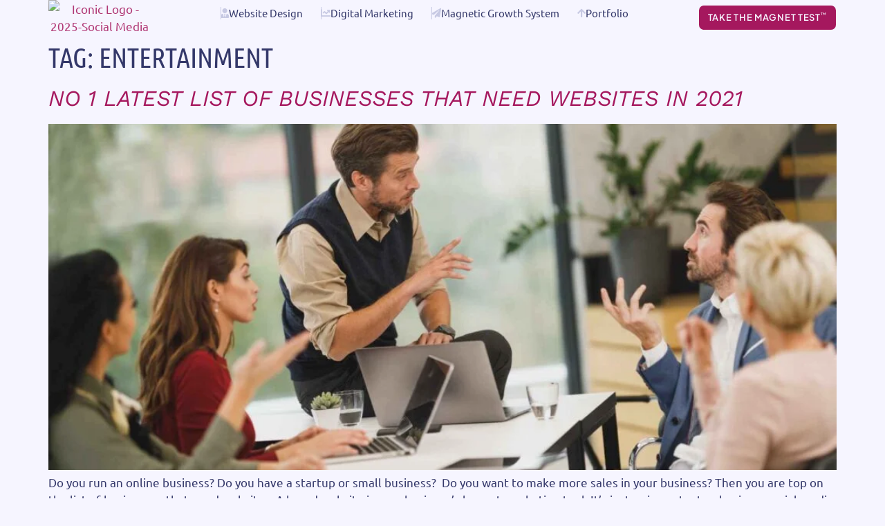

--- FILE ---
content_type: text/html; charset=UTF-8
request_url: https://iconicdigitalworld.com/tag/entertainment/
body_size: 19901
content:
<!doctype html>
<html lang="en-US" prefix="og: https://ogp.me/ns#">
<head>
	<meta charset="UTF-8">
	<meta name="viewport" content="width=device-width, initial-scale=1">
	<link rel="profile" href="https://gmpg.org/xfn/11">
	<link rel="dns-prefetch" href="//sa.searchatlas.com">
<link rel="preconnect" href="https://sa.searchatlas.com" crossorigin>
<meta name="otto" content="uuid=287e3fde-d505-413d-9fa8-b3c1bb3b498d; type=wordpress; enabled=false; version=2.5.14"><script type="955d78bf7802b928d3eb49d3-text/javascript">window.__SA_DYO_INITIALIZED__=true;</script>
<!-- Google tag (gtag.js) consent mode dataLayer added by Site Kit -->
<script id="google_gtagjs-js-consent-mode-data-layer" type="955d78bf7802b928d3eb49d3-text/javascript">
window.dataLayer = window.dataLayer || [];function gtag(){dataLayer.push(arguments);}
gtag('consent', 'default', {"ad_personalization":"denied","ad_storage":"denied","ad_user_data":"denied","analytics_storage":"denied","functionality_storage":"denied","security_storage":"denied","personalization_storage":"denied","region":["AT","BE","BG","CH","CY","CZ","DE","DK","EE","ES","FI","FR","GB","GR","HR","HU","IE","IS","IT","LI","LT","LU","LV","MT","NL","NO","PL","PT","RO","SE","SI","SK"],"wait_for_update":500});
window._googlesitekitConsentCategoryMap = {"statistics":["analytics_storage"],"marketing":["ad_storage","ad_user_data","ad_personalization"],"functional":["functionality_storage","security_storage"],"preferences":["personalization_storage"]};
window._googlesitekitConsents = {"ad_personalization":"denied","ad_storage":"denied","ad_user_data":"denied","analytics_storage":"denied","functionality_storage":"denied","security_storage":"denied","personalization_storage":"denied","region":["AT","BE","BG","CH","CY","CZ","DE","DK","EE","ES","FI","FR","GB","GR","HR","HU","IE","IS","IT","LI","LT","LU","LV","MT","NL","NO","PL","PT","RO","SE","SI","SK"],"wait_for_update":500};
</script>
<!-- End Google tag (gtag.js) consent mode dataLayer added by Site Kit -->

<!-- Search Engine Optimization by Rank Math PRO - https://rankmath.com/ -->
<title>Entertainment Archives - Iconic Digital World</title>
<meta name="robots" content="follow, index, max-snippet:-1, max-video-preview:-1, max-image-preview:large"/>
<link rel="canonical" href="https://iconicdigitalworld.com/tag/entertainment/" />
<meta property="og:locale" content="en_US" />
<meta property="og:type" content="article" />
<meta property="og:title" content="Entertainment Archives - Iconic Digital World" />
<meta property="og:url" content="https://iconicdigitalworld.com/tag/entertainment/" />
<meta property="og:site_name" content="Iconic Digital World" />
<meta property="article:publisher" content="https://www.facebook.com/iconicdigitalworld/" />
<meta property="fb:admins" content="1789034694692664" />
<meta property="og:image" content="https://iconicdigitalworld.com/wp-content/uploads/2021/07/About-Iconic-Digital-World-Website-Thumbnail.jpg" />
<meta property="og:image:secure_url" content="https://iconicdigitalworld.com/wp-content/uploads/2021/07/About-Iconic-Digital-World-Website-Thumbnail.jpg" />
<meta property="og:image:width" content="1200" />
<meta property="og:image:height" content="630" />
<meta property="og:image:alt" content="About The Iconic Advantage and Instant Quote for web design" />
<meta property="og:image:type" content="image/jpeg" />
<meta name="twitter:card" content="summary_large_image" />
<meta name="twitter:title" content="Entertainment Archives - Iconic Digital World" />
<meta name="twitter:site" content="@https://twitter.com/Iconicdigitalw" />
<meta name="twitter:image" content="https://iconicdigitalworld.com/wp-content/uploads/2021/07/About-Iconic-Digital-World-Website-Thumbnail.jpg" />
<meta name="twitter:label1" content="Posts" />
<meta name="twitter:data1" content="1" />
<script type="application/ld+json" class="rank-math-schema-pro">{"@context":"https://schema.org","@graph":[{"@type":"Place","@id":"https://iconicdigitalworld.com/#place","address":{"@type":"PostalAddress","addressLocality":"Calgary","addressRegion":"Alberta","addressCountry":"Canada"}},{"@type":"Organization","@id":"https://iconicdigitalworld.com/#organization","name":"Iconic Digital World","url":"https://iconicdigitalworld.com","sameAs":["https://www.facebook.com/iconicdigitalworld/","https://twitter.com/https://twitter.com/Iconicdigitalw"],"email":"info@iconicdigitalworld.com","address":{"@type":"PostalAddress","addressLocality":"Calgary","addressRegion":"Alberta","addressCountry":"Canada"},"logo":{"@type":"ImageObject","@id":"https://iconicdigitalworld.com/#logo","url":"https://iconicdigitalworld.com/wp-content/uploads/2025/04/Iconic-Logo-2025-Social-Media.avif","contentUrl":"https://iconicdigitalworld.com/wp-content/uploads/2025/04/Iconic-Logo-2025-Social-Media.avif","caption":"Iconic Digital World","inLanguage":"en-US","width":"1080","height":"271"},"description":"INSTANTLY TURN WEBSITE VISITORS TO CUSTOMERS.\r\nGrow your business with our secret system that eliminates the common design confusion and frustration that hinder online engagement and sales.","legalName":"Iconic Digital World Inc.","location":{"@id":"https://iconicdigitalworld.com/#place"}},{"@type":"WebSite","@id":"https://iconicdigitalworld.com/#website","url":"https://iconicdigitalworld.com","name":"Iconic Digital World","alternateName":"Iconic Digital World","publisher":{"@id":"https://iconicdigitalworld.com/#organization"},"inLanguage":"en-US"},{"@type":"BreadcrumbList","@id":"https://iconicdigitalworld.com/tag/entertainment/#breadcrumb","itemListElement":[{"@type":"ListItem","position":"1","item":{"@id":"https://iconicdigitalworld.com","name":"Home"}},{"@type":"ListItem","position":"2","item":{"@id":"https://iconicdigitalworld.com/tag/entertainment/","name":"Entertainment"}}]},{"@type":"CollectionPage","@id":"https://iconicdigitalworld.com/tag/entertainment/#webpage","url":"https://iconicdigitalworld.com/tag/entertainment/","name":"Entertainment Archives - Iconic Digital World","isPartOf":{"@id":"https://iconicdigitalworld.com/#website"},"inLanguage":"en-US","breadcrumb":{"@id":"https://iconicdigitalworld.com/tag/entertainment/#breadcrumb"}}]}</script>
<!-- /Rank Math WordPress SEO plugin -->

<link rel='dns-prefetch' href='//www.googletagmanager.com' />
<link rel='dns-prefetch' href='//pagead2.googlesyndication.com' />
<link rel="alternate" type="application/rss+xml" title="Iconic Digital World &raquo; Feed" href="https://iconicdigitalworld.com/feed/" />
<link rel="alternate" type="application/rss+xml" title="Iconic Digital World &raquo; Comments Feed" href="https://iconicdigitalworld.com/comments/feed/" />
<link rel="alternate" type="application/rss+xml" title="Iconic Digital World &raquo; Entertainment Tag Feed" href="https://iconicdigitalworld.com/tag/entertainment/feed/" />
<style id='wp-img-auto-sizes-contain-inline-css'>
img:is([sizes=auto i],[sizes^="auto," i]){contain-intrinsic-size:3000px 1500px}
/*# sourceURL=wp-img-auto-sizes-contain-inline-css */
</style>

<link rel='stylesheet' id='premium-addons-css' href='https://iconicdigitalworld.com/wp-content/plugins/premium-addons-for-elementor/assets/frontend/min-css/premium-addons.min.css?ver=4.11.64' media='all' />
<link rel='stylesheet' id='premium-pro-css' href='https://iconicdigitalworld.com/wp-content/plugins/premium-addons-pro/assets/frontend/min-css/premium-addons.min.css?ver=2.9.55' media='all' />
<style id='wp-emoji-styles-inline-css'>

	img.wp-smiley, img.emoji {
		display: inline !important;
		border: none !important;
		box-shadow: none !important;
		height: 1em !important;
		width: 1em !important;
		margin: 0 0.07em !important;
		vertical-align: -0.1em !important;
		background: none !important;
		padding: 0 !important;
	}
/*# sourceURL=wp-emoji-styles-inline-css */
</style>
<link rel='stylesheet' id='wp-block-library-css' href='https://iconicdigitalworld.com/wp-includes/css/dist/block-library/style.min.css?ver=6.9' media='all' />
<style id='global-styles-inline-css'>
:root{--wp--preset--aspect-ratio--square: 1;--wp--preset--aspect-ratio--4-3: 4/3;--wp--preset--aspect-ratio--3-4: 3/4;--wp--preset--aspect-ratio--3-2: 3/2;--wp--preset--aspect-ratio--2-3: 2/3;--wp--preset--aspect-ratio--16-9: 16/9;--wp--preset--aspect-ratio--9-16: 9/16;--wp--preset--color--black: #000000;--wp--preset--color--cyan-bluish-gray: #abb8c3;--wp--preset--color--white: #ffffff;--wp--preset--color--pale-pink: #f78da7;--wp--preset--color--vivid-red: #cf2e2e;--wp--preset--color--luminous-vivid-orange: #ff6900;--wp--preset--color--luminous-vivid-amber: #fcb900;--wp--preset--color--light-green-cyan: #7bdcb5;--wp--preset--color--vivid-green-cyan: #00d084;--wp--preset--color--pale-cyan-blue: #8ed1fc;--wp--preset--color--vivid-cyan-blue: #0693e3;--wp--preset--color--vivid-purple: #9b51e0;--wp--preset--gradient--vivid-cyan-blue-to-vivid-purple: linear-gradient(135deg,rgb(6,147,227) 0%,rgb(155,81,224) 100%);--wp--preset--gradient--light-green-cyan-to-vivid-green-cyan: linear-gradient(135deg,rgb(122,220,180) 0%,rgb(0,208,130) 100%);--wp--preset--gradient--luminous-vivid-amber-to-luminous-vivid-orange: linear-gradient(135deg,rgb(252,185,0) 0%,rgb(255,105,0) 100%);--wp--preset--gradient--luminous-vivid-orange-to-vivid-red: linear-gradient(135deg,rgb(255,105,0) 0%,rgb(207,46,46) 100%);--wp--preset--gradient--very-light-gray-to-cyan-bluish-gray: linear-gradient(135deg,rgb(238,238,238) 0%,rgb(169,184,195) 100%);--wp--preset--gradient--cool-to-warm-spectrum: linear-gradient(135deg,rgb(74,234,220) 0%,rgb(151,120,209) 20%,rgb(207,42,186) 40%,rgb(238,44,130) 60%,rgb(251,105,98) 80%,rgb(254,248,76) 100%);--wp--preset--gradient--blush-light-purple: linear-gradient(135deg,rgb(255,206,236) 0%,rgb(152,150,240) 100%);--wp--preset--gradient--blush-bordeaux: linear-gradient(135deg,rgb(254,205,165) 0%,rgb(254,45,45) 50%,rgb(107,0,62) 100%);--wp--preset--gradient--luminous-dusk: linear-gradient(135deg,rgb(255,203,112) 0%,rgb(199,81,192) 50%,rgb(65,88,208) 100%);--wp--preset--gradient--pale-ocean: linear-gradient(135deg,rgb(255,245,203) 0%,rgb(182,227,212) 50%,rgb(51,167,181) 100%);--wp--preset--gradient--electric-grass: linear-gradient(135deg,rgb(202,248,128) 0%,rgb(113,206,126) 100%);--wp--preset--gradient--midnight: linear-gradient(135deg,rgb(2,3,129) 0%,rgb(40,116,252) 100%);--wp--preset--font-size--small: 13px;--wp--preset--font-size--medium: 20px;--wp--preset--font-size--large: 36px;--wp--preset--font-size--x-large: 42px;--wp--preset--spacing--20: 0.44rem;--wp--preset--spacing--30: 0.67rem;--wp--preset--spacing--40: 1rem;--wp--preset--spacing--50: 1.5rem;--wp--preset--spacing--60: 2.25rem;--wp--preset--spacing--70: 3.38rem;--wp--preset--spacing--80: 5.06rem;--wp--preset--shadow--natural: 6px 6px 9px rgba(0, 0, 0, 0.2);--wp--preset--shadow--deep: 12px 12px 50px rgba(0, 0, 0, 0.4);--wp--preset--shadow--sharp: 6px 6px 0px rgba(0, 0, 0, 0.2);--wp--preset--shadow--outlined: 6px 6px 0px -3px rgb(255, 255, 255), 6px 6px rgb(0, 0, 0);--wp--preset--shadow--crisp: 6px 6px 0px rgb(0, 0, 0);}:root { --wp--style--global--content-size: 800px;--wp--style--global--wide-size: 1200px; }:where(body) { margin: 0; }.wp-site-blocks > .alignleft { float: left; margin-right: 2em; }.wp-site-blocks > .alignright { float: right; margin-left: 2em; }.wp-site-blocks > .aligncenter { justify-content: center; margin-left: auto; margin-right: auto; }:where(.wp-site-blocks) > * { margin-block-start: 24px; margin-block-end: 0; }:where(.wp-site-blocks) > :first-child { margin-block-start: 0; }:where(.wp-site-blocks) > :last-child { margin-block-end: 0; }:root { --wp--style--block-gap: 24px; }:root :where(.is-layout-flow) > :first-child{margin-block-start: 0;}:root :where(.is-layout-flow) > :last-child{margin-block-end: 0;}:root :where(.is-layout-flow) > *{margin-block-start: 24px;margin-block-end: 0;}:root :where(.is-layout-constrained) > :first-child{margin-block-start: 0;}:root :where(.is-layout-constrained) > :last-child{margin-block-end: 0;}:root :where(.is-layout-constrained) > *{margin-block-start: 24px;margin-block-end: 0;}:root :where(.is-layout-flex){gap: 24px;}:root :where(.is-layout-grid){gap: 24px;}.is-layout-flow > .alignleft{float: left;margin-inline-start: 0;margin-inline-end: 2em;}.is-layout-flow > .alignright{float: right;margin-inline-start: 2em;margin-inline-end: 0;}.is-layout-flow > .aligncenter{margin-left: auto !important;margin-right: auto !important;}.is-layout-constrained > .alignleft{float: left;margin-inline-start: 0;margin-inline-end: 2em;}.is-layout-constrained > .alignright{float: right;margin-inline-start: 2em;margin-inline-end: 0;}.is-layout-constrained > .aligncenter{margin-left: auto !important;margin-right: auto !important;}.is-layout-constrained > :where(:not(.alignleft):not(.alignright):not(.alignfull)){max-width: var(--wp--style--global--content-size);margin-left: auto !important;margin-right: auto !important;}.is-layout-constrained > .alignwide{max-width: var(--wp--style--global--wide-size);}body .is-layout-flex{display: flex;}.is-layout-flex{flex-wrap: wrap;align-items: center;}.is-layout-flex > :is(*, div){margin: 0;}body .is-layout-grid{display: grid;}.is-layout-grid > :is(*, div){margin: 0;}body{padding-top: 0px;padding-right: 0px;padding-bottom: 0px;padding-left: 0px;}a:where(:not(.wp-element-button)){text-decoration: underline;}:root :where(.wp-element-button, .wp-block-button__link){background-color: #32373c;border-width: 0;color: #fff;font-family: inherit;font-size: inherit;font-style: inherit;font-weight: inherit;letter-spacing: inherit;line-height: inherit;padding-top: calc(0.667em + 2px);padding-right: calc(1.333em + 2px);padding-bottom: calc(0.667em + 2px);padding-left: calc(1.333em + 2px);text-decoration: none;text-transform: inherit;}.has-black-color{color: var(--wp--preset--color--black) !important;}.has-cyan-bluish-gray-color{color: var(--wp--preset--color--cyan-bluish-gray) !important;}.has-white-color{color: var(--wp--preset--color--white) !important;}.has-pale-pink-color{color: var(--wp--preset--color--pale-pink) !important;}.has-vivid-red-color{color: var(--wp--preset--color--vivid-red) !important;}.has-luminous-vivid-orange-color{color: var(--wp--preset--color--luminous-vivid-orange) !important;}.has-luminous-vivid-amber-color{color: var(--wp--preset--color--luminous-vivid-amber) !important;}.has-light-green-cyan-color{color: var(--wp--preset--color--light-green-cyan) !important;}.has-vivid-green-cyan-color{color: var(--wp--preset--color--vivid-green-cyan) !important;}.has-pale-cyan-blue-color{color: var(--wp--preset--color--pale-cyan-blue) !important;}.has-vivid-cyan-blue-color{color: var(--wp--preset--color--vivid-cyan-blue) !important;}.has-vivid-purple-color{color: var(--wp--preset--color--vivid-purple) !important;}.has-black-background-color{background-color: var(--wp--preset--color--black) !important;}.has-cyan-bluish-gray-background-color{background-color: var(--wp--preset--color--cyan-bluish-gray) !important;}.has-white-background-color{background-color: var(--wp--preset--color--white) !important;}.has-pale-pink-background-color{background-color: var(--wp--preset--color--pale-pink) !important;}.has-vivid-red-background-color{background-color: var(--wp--preset--color--vivid-red) !important;}.has-luminous-vivid-orange-background-color{background-color: var(--wp--preset--color--luminous-vivid-orange) !important;}.has-luminous-vivid-amber-background-color{background-color: var(--wp--preset--color--luminous-vivid-amber) !important;}.has-light-green-cyan-background-color{background-color: var(--wp--preset--color--light-green-cyan) !important;}.has-vivid-green-cyan-background-color{background-color: var(--wp--preset--color--vivid-green-cyan) !important;}.has-pale-cyan-blue-background-color{background-color: var(--wp--preset--color--pale-cyan-blue) !important;}.has-vivid-cyan-blue-background-color{background-color: var(--wp--preset--color--vivid-cyan-blue) !important;}.has-vivid-purple-background-color{background-color: var(--wp--preset--color--vivid-purple) !important;}.has-black-border-color{border-color: var(--wp--preset--color--black) !important;}.has-cyan-bluish-gray-border-color{border-color: var(--wp--preset--color--cyan-bluish-gray) !important;}.has-white-border-color{border-color: var(--wp--preset--color--white) !important;}.has-pale-pink-border-color{border-color: var(--wp--preset--color--pale-pink) !important;}.has-vivid-red-border-color{border-color: var(--wp--preset--color--vivid-red) !important;}.has-luminous-vivid-orange-border-color{border-color: var(--wp--preset--color--luminous-vivid-orange) !important;}.has-luminous-vivid-amber-border-color{border-color: var(--wp--preset--color--luminous-vivid-amber) !important;}.has-light-green-cyan-border-color{border-color: var(--wp--preset--color--light-green-cyan) !important;}.has-vivid-green-cyan-border-color{border-color: var(--wp--preset--color--vivid-green-cyan) !important;}.has-pale-cyan-blue-border-color{border-color: var(--wp--preset--color--pale-cyan-blue) !important;}.has-vivid-cyan-blue-border-color{border-color: var(--wp--preset--color--vivid-cyan-blue) !important;}.has-vivid-purple-border-color{border-color: var(--wp--preset--color--vivid-purple) !important;}.has-vivid-cyan-blue-to-vivid-purple-gradient-background{background: var(--wp--preset--gradient--vivid-cyan-blue-to-vivid-purple) !important;}.has-light-green-cyan-to-vivid-green-cyan-gradient-background{background: var(--wp--preset--gradient--light-green-cyan-to-vivid-green-cyan) !important;}.has-luminous-vivid-amber-to-luminous-vivid-orange-gradient-background{background: var(--wp--preset--gradient--luminous-vivid-amber-to-luminous-vivid-orange) !important;}.has-luminous-vivid-orange-to-vivid-red-gradient-background{background: var(--wp--preset--gradient--luminous-vivid-orange-to-vivid-red) !important;}.has-very-light-gray-to-cyan-bluish-gray-gradient-background{background: var(--wp--preset--gradient--very-light-gray-to-cyan-bluish-gray) !important;}.has-cool-to-warm-spectrum-gradient-background{background: var(--wp--preset--gradient--cool-to-warm-spectrum) !important;}.has-blush-light-purple-gradient-background{background: var(--wp--preset--gradient--blush-light-purple) !important;}.has-blush-bordeaux-gradient-background{background: var(--wp--preset--gradient--blush-bordeaux) !important;}.has-luminous-dusk-gradient-background{background: var(--wp--preset--gradient--luminous-dusk) !important;}.has-pale-ocean-gradient-background{background: var(--wp--preset--gradient--pale-ocean) !important;}.has-electric-grass-gradient-background{background: var(--wp--preset--gradient--electric-grass) !important;}.has-midnight-gradient-background{background: var(--wp--preset--gradient--midnight) !important;}.has-small-font-size{font-size: var(--wp--preset--font-size--small) !important;}.has-medium-font-size{font-size: var(--wp--preset--font-size--medium) !important;}.has-large-font-size{font-size: var(--wp--preset--font-size--large) !important;}.has-x-large-font-size{font-size: var(--wp--preset--font-size--x-large) !important;}
:root :where(.wp-block-pullquote){font-size: 1.5em;line-height: 1.6;}
/*# sourceURL=global-styles-inline-css */
</style>
<link rel='stylesheet' id='hello-elementor-css' href='https://iconicdigitalworld.com/wp-content/themes/hello-elementor/assets/css/reset.css?ver=3.4.5' media='all' />
<link rel='stylesheet' id='hello-elementor-theme-style-css' href='https://iconicdigitalworld.com/wp-content/themes/hello-elementor/assets/css/theme.css?ver=3.4.5' media='all' />
<link rel='stylesheet' id='hello-elementor-header-footer-css' href='https://iconicdigitalworld.com/wp-content/themes/hello-elementor/assets/css/header-footer.css?ver=3.4.5' media='all' />
<link rel='stylesheet' id='elementor-frontend-css' href='https://iconicdigitalworld.com/wp-content/uploads/elementor/css/custom-frontend.min.css?ver=1768567090' media='all' />
<link rel='stylesheet' id='widget-heading-css' href='https://iconicdigitalworld.com/wp-content/plugins/elementor/assets/css/widget-heading.min.css?ver=3.34.1' media='all' />
<link rel='stylesheet' id='widget-image-css' href='https://iconicdigitalworld.com/wp-content/plugins/elementor/assets/css/widget-image.min.css?ver=3.34.1' media='all' />
<link rel='stylesheet' id='e-animation-fadeIn-css' href='https://iconicdigitalworld.com/wp-content/plugins/elementor/assets/lib/animations/styles/fadeIn.min.css?ver=3.34.1' media='all' />
<link rel='stylesheet' id='widget-mega-menu-css' href='https://iconicdigitalworld.com/wp-content/uploads/elementor/css/custom-pro-widget-mega-menu.min.css?ver=1768567090' media='all' />
<link rel='stylesheet' id='widget-icon-list-css' href='https://iconicdigitalworld.com/wp-content/uploads/elementor/css/custom-widget-icon-list.min.css?ver=1768567090' media='all' />
<link rel='stylesheet' id='widget-icon-box-css' href='https://iconicdigitalworld.com/wp-content/uploads/elementor/css/custom-widget-icon-box.min.css?ver=1768567090' media='all' />
<link rel='stylesheet' id='widget-social-icons-css' href='https://iconicdigitalworld.com/wp-content/plugins/elementor/assets/css/widget-social-icons.min.css?ver=3.34.1' media='all' />
<link rel='stylesheet' id='e-apple-webkit-css' href='https://iconicdigitalworld.com/wp-content/uploads/elementor/css/custom-apple-webkit.min.css?ver=1768567090' media='all' />
<link rel='stylesheet' id='widget-star-rating-css' href='https://iconicdigitalworld.com/wp-content/uploads/elementor/css/custom-widget-star-rating.min.css?ver=1768567090' media='all' />
<link rel='stylesheet' id='widget-divider-css' href='https://iconicdigitalworld.com/wp-content/plugins/elementor/assets/css/widget-divider.min.css?ver=3.34.1' media='all' />
<link rel='stylesheet' id='e-animation-slideInLeft-css' href='https://iconicdigitalworld.com/wp-content/plugins/elementor/assets/lib/animations/styles/slideInLeft.min.css?ver=3.34.1' media='all' />
<link rel='stylesheet' id='e-popup-css' href='https://iconicdigitalworld.com/wp-content/plugins/elementor-pro/assets/css/conditionals/popup.min.css?ver=3.34.0' media='all' />
<link rel='stylesheet' id='elementor-icons-css' href='https://iconicdigitalworld.com/wp-content/plugins/elementor/assets/lib/eicons/css/elementor-icons.min.css?ver=5.45.0' media='all' />
<link rel='stylesheet' id='elementor-post-25891-css' href='https://iconicdigitalworld.com/wp-content/uploads/elementor/css/post-25891.css?ver=1768567090' media='all' />
<link rel='stylesheet' id='font-awesome-5-all-css' href='https://iconicdigitalworld.com/wp-content/plugins/elementor/assets/lib/font-awesome/css/all.min.css?ver=4.11.64' media='all' />
<link rel='stylesheet' id='font-awesome-4-shim-css' href='https://iconicdigitalworld.com/wp-content/plugins/elementor/assets/lib/font-awesome/css/v4-shims.min.css?ver=3.34.1' media='all' />
<link rel='stylesheet' id='elementor-post-25286-css' href='https://iconicdigitalworld.com/wp-content/uploads/elementor/css/post-25286.css?ver=1768567092' media='all' />
<link rel='stylesheet' id='elementor-post-15730-css' href='https://iconicdigitalworld.com/wp-content/uploads/elementor/css/post-15730.css?ver=1768567092' media='all' />
<link rel='stylesheet' id='elementor-post-15593-css' href='https://iconicdigitalworld.com/wp-content/uploads/elementor/css/post-15593.css?ver=1768567093' media='all' />
<link rel='stylesheet' id='eael-general-css' href='https://iconicdigitalworld.com/wp-content/plugins/essential-addons-for-elementor-lite/assets/front-end/css/view/general.min.css?ver=6.5.7' media='all' />
<link rel='stylesheet' id='elementor-gf-local-josefinsans-css' href='https://iconicdigitalworld.com/wp-content/uploads/elementor/google-fonts/css/josefinsans.css?ver=1742299266' media='all' />
<link rel='stylesheet' id='elementor-gf-local-plusjakartasans-css' href='https://iconicdigitalworld.com/wp-content/uploads/elementor/google-fonts/css/plusjakartasans.css?ver=1742299280' media='all' />
<link rel='stylesheet' id='elementor-gf-local-ubuntu-css' href='https://iconicdigitalworld.com/wp-content/uploads/elementor/google-fonts/css/ubuntu.css?ver=1743612303' media='all' />
<link rel='stylesheet' id='elementor-gf-local-ubuntucondensed-css' href='https://iconicdigitalworld.com/wp-content/uploads/elementor/google-fonts/css/ubuntucondensed.css?ver=1743612305' media='all' />
<link rel='stylesheet' id='elementor-gf-local-worksans-css' href='https://iconicdigitalworld.com/wp-content/uploads/elementor/google-fonts/css/worksans.css?ver=1746762165' media='all' />
<link rel='stylesheet' id='elementor-icons-shared-0-css' href='https://iconicdigitalworld.com/wp-content/plugins/elementor/assets/lib/font-awesome/css/fontawesome.min.css?ver=5.15.3' media='all' />
<link rel='stylesheet' id='elementor-icons-fa-solid-css' href='https://iconicdigitalworld.com/wp-content/plugins/elementor/assets/lib/font-awesome/css/solid.min.css?ver=5.15.3' media='all' />
<link rel='stylesheet' id='elementor-icons-fa-regular-css' href='https://iconicdigitalworld.com/wp-content/plugins/elementor/assets/lib/font-awesome/css/regular.min.css?ver=5.15.3' media='all' />
<link rel='stylesheet' id='elementor-icons-fa-brands-css' href='https://iconicdigitalworld.com/wp-content/plugins/elementor/assets/lib/font-awesome/css/brands.min.css?ver=5.15.3' media='all' />
<script src="https://iconicdigitalworld.com/wp-includes/js/jquery/jquery.min.js?ver=3.7.1" id="jquery-core-js" type="955d78bf7802b928d3eb49d3-text/javascript"></script>
<script src="https://iconicdigitalworld.com/wp-includes/js/jquery/jquery-migrate.min.js?ver=3.4.1" id="jquery-migrate-js" type="955d78bf7802b928d3eb49d3-text/javascript"></script>
<script src="https://iconicdigitalworld.com/wp-content/plugins/elementor/assets/lib/font-awesome/js/v4-shims.min.js?ver=3.34.1" id="font-awesome-4-shim-js" type="955d78bf7802b928d3eb49d3-text/javascript"></script>

<!-- Google tag (gtag.js) snippet added by Site Kit -->
<!-- Google Analytics snippet added by Site Kit -->
<script src="https://www.googletagmanager.com/gtag/js?id=GT-PZZM2CC" id="google_gtagjs-js" async type="955d78bf7802b928d3eb49d3-text/javascript"></script>
<script id="google_gtagjs-js-after" type="955d78bf7802b928d3eb49d3-text/javascript">
window.dataLayer = window.dataLayer || [];function gtag(){dataLayer.push(arguments);}
gtag("set","linker",{"domains":["iconicdigitalworld.com"]});
gtag("js", new Date());
gtag("set", "developer_id.dZTNiMT", true);
gtag("config", "GT-PZZM2CC");
//# sourceURL=google_gtagjs-js-after
</script>
<link rel="https://api.w.org/" href="https://iconicdigitalworld.com/wp-json/" /><link rel="alternate" title="JSON" type="application/json" href="https://iconicdigitalworld.com/wp-json/wp/v2/tags/185" /><link rel="EditURI" type="application/rsd+xml" title="RSD" href="https://iconicdigitalworld.com/xmlrpc.php?rsd" />
<meta name="generator" content="WordPress 6.9" />
<meta name="generator" content="Site Kit by Google 1.170.0" />
<!-- Google AdSense meta tags added by Site Kit -->
<meta name="google-adsense-platform-account" content="ca-host-pub-2644536267352236">
<meta name="google-adsense-platform-domain" content="sitekit.withgoogle.com">
<!-- End Google AdSense meta tags added by Site Kit -->
<meta name="generator" content="Elementor 3.34.1; features: additional_custom_breakpoints; settings: css_print_method-external, google_font-enabled, font_display-auto">
<!-- Google Tag Manager -->
<script type="955d78bf7802b928d3eb49d3-text/javascript">(function(w,d,s,l,i){w[l]=w[l]||[];w[l].push({'gtm.start':
new Date().getTime(),event:'gtm.js'});var f=d.getElementsByTagName(s)[0],
j=d.createElement(s),dl=l!='dataLayer'?'&l='+l:'';j.async=true;j.src=
'https://www.googletagmanager.com/gtm.js?id='+i+dl;f.parentNode.insertBefore(j,f);
})(window,document,'script','dataLayer','GTM-N43MDSC3');</script>
<!-- End Google Tag Manager -->
<meta name="facebook-domain-verification" content="iwno8yryt8d3nucnaqbk8p9hnlftwr" />
<script type="955d78bf7802b928d3eb49d3-text/javascript">
    (function(c,l,a,r,i,t,y){
        c[a]=c[a]||function(){(c[a].q=c[a].q||[]).push(arguments)};
        t=l.createElement(r);t.async=1;t.src="https://www.clarity.ms/tag/"+i;
        y=l.getElementsByTagName(r)[0];y.parentNode.insertBefore(t,y);
    })(window, document, "clarity", "script", "epqz619exx");
</script>
      <script type="955d78bf7802b928d3eb49d3-text/javascript">
      !function(){var e="rest.happierleads.com/v3/script?clientId=21gg9KB5sRYooFwK6p13zp&version=4.0.0",
      t=document.createElement("script");window.location.protocol.split(":")[0];
      t.src="https://"+e;var c=document.getElementsByTagName("script")[0];
      t.async = true;
      t.onload = function(){ new Happierleads.default };
      c.parentNode.insertBefore(t,c)}();
      </script>
 <script type="955d78bf7802b928d3eb49d3-text/javascript">
    (function() {
      var t = document.createElement("script");
      t.type = "text/javascript", t.async = !0, t.src = 'https://link.iconicdigitalworld.com/js/am.js', t.onload = t.onreadystatechange = function() {
          var t = this.readyState;
          if (!t || "complete" == t || "loaded" == t) try {
            affiliateManager.init('6A3ZoGrfexcoKlDtSllO', 'https://backend.leadconnectorhq.com', '.iconicdigitalworld.com')
          } catch (t) {}
      };
      var e = document.getElementsByTagName("script")[0];
      e.parentNode.insertBefore(t, e)
  })();
</script>
<script type="955d78bf7802b928d3eb49d3-text/javascript">
  window._mfq = window._mfq || [];
  (function() {
    var mf = document.createElement("script");
    mf.type = "text/javascript"; mf.defer = true;
    mf.src = "//cdn.mouseflow.com/projects/e93be311-30e3-4c36-8af4-e1be3b59c437.js";
    document.getElementsByTagName("head")[0].appendChild(mf);
  })();
</script>
<meta name="p:domain_verify" content="41bba779b1155337e2c41bbef7adc5d0"/>
<!-- Twitter universal website tag code -->
<script type="955d78bf7802b928d3eb49d3-text/javascript">
!function(e,t,n,s,u,a){e.twq||(s=e.twq=function(){s.exe?s.exe.apply(s,arguments):s.queue.push(arguments);
},s.version='1.1',s.queue=[],u=t.createElement(n),u.async=!0,u.src='//static.ads-twitter.com/uwt.js',
a=t.getElementsByTagName(n)[0],a.parentNode.insertBefore(u,a))}(window,document,'script');
// Insert Twitter Pixel ID and Standard Event data below
twq('init','o65rc');
twq('track','PageView');
</script>
<!-- End Twitter universal website tag code -->

<!-- Meta Pixel Code -->
<script type="955d78bf7802b928d3eb49d3-text/javascript">
!function(f,b,e,v,n,t,s){if(f.fbq)return;n=f.fbq=function(){n.callMethod?
n.callMethod.apply(n,arguments):n.queue.push(arguments)};if(!f._fbq)f._fbq=n;
n.push=n;n.loaded=!0;n.version='2.0';n.queue=[];t=b.createElement(e);t.async=!0;
t.src=v;s=b.getElementsByTagName(e)[0];s.parentNode.insertBefore(t,s)}(window,
document,'script','https://connect.facebook.net/en_US/fbevents.js');
</script>
<!-- End Meta Pixel Code -->
<script type="955d78bf7802b928d3eb49d3-text/javascript">var url = window.location.origin + '?ob=open-bridge';
            fbq('set', 'openbridge', '3876911052565843', url);
fbq('init', '3876911052565843', {}, {
    "agent": "wordpress-6.9-4.1.5"
})</script><script type="955d78bf7802b928d3eb49d3-text/javascript">
    fbq('track', 'PageView', []);
  </script>			<style>
				.e-con.e-parent:nth-of-type(n+4):not(.e-lazyloaded):not(.e-no-lazyload),
				.e-con.e-parent:nth-of-type(n+4):not(.e-lazyloaded):not(.e-no-lazyload) * {
					background-image: none !important;
				}
				@media screen and (max-height: 1024px) {
					.e-con.e-parent:nth-of-type(n+3):not(.e-lazyloaded):not(.e-no-lazyload),
					.e-con.e-parent:nth-of-type(n+3):not(.e-lazyloaded):not(.e-no-lazyload) * {
						background-image: none !important;
					}
				}
				@media screen and (max-height: 640px) {
					.e-con.e-parent:nth-of-type(n+2):not(.e-lazyloaded):not(.e-no-lazyload),
					.e-con.e-parent:nth-of-type(n+2):not(.e-lazyloaded):not(.e-no-lazyload) * {
						background-image: none !important;
					}
				}
			</style>
			
<!-- Google Tag Manager snippet added by Site Kit -->
<script type="955d78bf7802b928d3eb49d3-text/javascript">
			( function( w, d, s, l, i ) {
				w[l] = w[l] || [];
				w[l].push( {'gtm.start': new Date().getTime(), event: 'gtm.js'} );
				var f = d.getElementsByTagName( s )[0],
					j = d.createElement( s ), dl = l != 'dataLayer' ? '&l=' + l : '';
				j.async = true;
				j.src = 'https://www.googletagmanager.com/gtm.js?id=' + i + dl;
				f.parentNode.insertBefore( j, f );
			} )( window, document, 'script', 'dataLayer', 'GTM-T74C92T' );
			
</script>

<!-- End Google Tag Manager snippet added by Site Kit -->

<!-- Google AdSense snippet added by Site Kit -->
<script async src="https://pagead2.googlesyndication.com/pagead/js/adsbygoogle.js?client=ca-pub-6539979900495843&amp;host=ca-host-pub-2644536267352236" crossorigin="anonymous" type="955d78bf7802b928d3eb49d3-text/javascript"></script>

<!-- End Google AdSense snippet added by Site Kit -->
			<meta name="theme-color" content="#B8B0A3">
			<link rel="icon" href="https://iconicdigitalworld.com/wp-content/uploads/2025/04/Iconic-Logo-2025-Icon-150x150.avif" sizes="32x32" />
<link rel="icon" href="https://iconicdigitalworld.com/wp-content/uploads/2025/04/Iconic-Logo-2025-Icon-300x300.avif" sizes="192x192" />
<link rel="apple-touch-icon" href="https://iconicdigitalworld.com/wp-content/uploads/2025/04/Iconic-Logo-2025-Icon-300x300.avif" />
<meta name="msapplication-TileImage" content="https://iconicdigitalworld.com/wp-content/uploads/2025/04/Iconic-Logo-2025-Icon-300x300.avif" />
</head>
<body class="archive tag tag-entertainment tag-185 wp-custom-logo wp-embed-responsive wp-theme-hello-elementor hello-elementor-default elementor-default elementor-kit-25891">

		<!-- Google Tag Manager (noscript) snippet added by Site Kit -->
		<noscript>
			<iframe src="https://www.googletagmanager.com/ns.html?id=GTM-T74C92T" height="0" width="0" style="display:none;visibility:hidden"></iframe>
		</noscript>
		<!-- End Google Tag Manager (noscript) snippet added by Site Kit -->
		<!-- Google Tag Manager (noscript) -->
<noscript><iframe src="https://www.googletagmanager.com/ns.html?id=GTM-N43MDSC3"
height="0" width="0" style="display:none;visibility:hidden"></iframe></noscript>
<!-- End Google Tag Manager (noscript) -->

<!-- Meta Pixel Code -->
<noscript>
<img height="1" width="1" style="display:none" alt="fbpx"
src="https://www.facebook.com/tr?id=3876911052565843&ev=PageView&noscript=1" />
</noscript>
<!-- End Meta Pixel Code -->

<a class="skip-link screen-reader-text" href="#content">Skip to content</a>

		<header data-elementor-type="header" data-elementor-id="25286" class="elementor elementor-25286 elementor-location-header" data-elementor-post-type="elementor_library">
			<a class="elementor-element elementor-element-1b20ce52 pa-display-conditions-yes elementor-hidden-widescreen elementor-hidden-desktop elementor-hidden-laptop elementor-hidden-tablet_extra elementor-hidden-tablet elementor-hidden-mobile_extra elementor-hidden-mobile e-flex e-con-boxed e-con e-parent" data-id="1b20ce52" data-element_type="container" data-settings="{&quot;background_background&quot;:&quot;classic&quot;,&quot;pa_display_conditions_switcher&quot;:&quot;yes&quot;}" href="https://iconicdigitalworld.com/can-your-website-predictably-help-you-make-100k-mo/">
					<div class="e-con-inner">
				<div class="elementor-element elementor-element-5d26bc5c elementor-widget elementor-widget-heading" data-id="5d26bc5c" data-element_type="widget" data-widget_type="heading.default">
					<div class="elementor-heading-title elementor-size-default">Is your website equipped to predictably help you make 100k/mo? <strong><u>TAKE THIS 2 MIN QUIZ TO FIND OUT</u> </strong></div>				</div>
					</div>
				</a>
		<div class="elementor-element elementor-element-29f853f e-con-full e-flex e-con e-parent" data-id="29f853f" data-element_type="container" id="header" data-settings="{&quot;background_background&quot;:&quot;classic&quot;}">
		<div class="elementor-element elementor-element-65caa231 e-flex e-con-boxed e-con e-child" data-id="65caa231" data-element_type="container">
					<div class="e-con-inner">
				<div class="elementor-element elementor-element-1af705c0 elementor-widget__width-initial elementor-widget-tablet__width-initial elementor-widget-mobile_extra__width-initial elementor-widget-mobile__width-initial elementor-widget elementor-widget-theme-site-logo elementor-widget-image" data-id="1af705c0" data-element_type="widget" data-widget_type="theme-site-logo.default">
											<a href="https://iconicdigitalworld.com">
			<img fetchpriority="high" width="1080" height="271" src="https://iconicdigitalworld.com/wp-content/uploads/2025/04/Iconic-Logo-2025-Social-Media.avif" class="attachment-full size-full wp-image-25991" alt="Iconic Logo - 2025-Social Media" srcset="https://iconicdigitalworld.com/wp-content/uploads/2025/04/Iconic-Logo-2025-Social-Media.avif 1080w, https://iconicdigitalworld.com/wp-content/uploads/2025/04/Iconic-Logo-2025-Social-Media-300x75.avif 300w, https://iconicdigitalworld.com/wp-content/uploads/2025/04/Iconic-Logo-2025-Social-Media-1024x257.avif 1024w, https://iconicdigitalworld.com/wp-content/uploads/2025/04/Iconic-Logo-2025-Social-Media-768x193.avif 768w" sizes="(max-width: 1080px) 100vw, 1080px" />				</a>
											</div>
		<div class="elementor-element elementor-element-741e3c5a e-con-full e-flex e-con e-child" data-id="741e3c5a" data-element_type="container">
				<div class="elementor-element elementor-element-6fcc3a6 e-n-menu-tablet_extra e-full_width e-n-menu-layout-horizontal elementor-widget elementor-widget-n-menu" data-id="6fcc3a6" data-element_type="widget" data-settings="{&quot;menu_items&quot;:[{&quot;item_title&quot;:&quot;Website Design&quot;,&quot;_id&quot;:&quot;46d8975&quot;,&quot;item_icon&quot;:{&quot;value&quot;:&quot;fas fa-user-tie&quot;,&quot;library&quot;:&quot;fa-solid&quot;},&quot;__dynamic__&quot;:{&quot;item_link&quot;:&quot;[elementor-tag id=\&quot;4e9ca93\&quot; name=\&quot;internal-url\&quot; settings=\&quot;%7B%22type%22%3A%22post%22%2C%22post_id%22%3A%221066%22%7D\&quot;]&quot;},&quot;item_link&quot;:{&quot;url&quot;:&quot;https:\/\/iconicdigitalworld.com\/web-development\/website-design\/&quot;,&quot;is_external&quot;:&quot;&quot;,&quot;nofollow&quot;:&quot;&quot;,&quot;custom_attributes&quot;:&quot;&quot;},&quot;item_dropdown_content&quot;:&quot;no&quot;,&quot;item_icon_active&quot;:{&quot;value&quot;:&quot;&quot;,&quot;library&quot;:&quot;&quot;},&quot;element_id&quot;:&quot;&quot;},{&quot;item_title&quot;:&quot;Digital Marketing&quot;,&quot;item_icon&quot;:{&quot;value&quot;:&quot;fas fa-chart-line&quot;,&quot;library&quot;:&quot;fa-solid&quot;},&quot;_id&quot;:&quot;02b5041&quot;,&quot;__dynamic__&quot;:{&quot;item_link&quot;:&quot;[elementor-tag id=\&quot;b73e412\&quot; name=\&quot;internal-url\&quot; settings=\&quot;%7B%22type%22%3A%22post%22%2C%22post_id%22%3A%2228025%22%7D\&quot;]&quot;},&quot;item_link&quot;:{&quot;url&quot;:&quot;https:\/\/iconicdigitalworld.com\/digital-marketing\/&quot;,&quot;is_external&quot;:&quot;&quot;,&quot;nofollow&quot;:&quot;&quot;,&quot;custom_attributes&quot;:&quot;&quot;},&quot;item_dropdown_content&quot;:&quot;no&quot;,&quot;item_icon_active&quot;:{&quot;value&quot;:&quot;&quot;,&quot;library&quot;:&quot;&quot;},&quot;element_id&quot;:&quot;&quot;},{&quot;item_title&quot;:&quot;Magnetic Growth System&quot;,&quot;item_icon&quot;:{&quot;value&quot;:&quot;fas fa-paper-plane&quot;,&quot;library&quot;:&quot;fa-solid&quot;},&quot;__dynamic__&quot;:{&quot;item_link&quot;:&quot;[elementor-tag id=\&quot;b73e412\&quot; name=\&quot;internal-url\&quot; settings=\&quot;%7B%22type%22%3A%22post%22%2C%22post_id%22%3A%2218687%22%7D\&quot;]&quot;},&quot;_id&quot;:&quot;2886913&quot;,&quot;item_link&quot;:{&quot;url&quot;:&quot;https:\/\/iconicdigitalworld.com\/marketing-automation-customer-journey\/&quot;,&quot;is_external&quot;:&quot;&quot;,&quot;nofollow&quot;:&quot;&quot;,&quot;custom_attributes&quot;:&quot;&quot;},&quot;item_dropdown_content&quot;:&quot;no&quot;,&quot;item_icon_active&quot;:{&quot;value&quot;:&quot;&quot;,&quot;library&quot;:&quot;&quot;},&quot;element_id&quot;:&quot;&quot;},{&quot;item_title&quot;:&quot;Portfolio&quot;,&quot;_id&quot;:&quot;6b95412&quot;,&quot;item_icon&quot;:{&quot;value&quot;:&quot;fas fa-arrow-up&quot;,&quot;library&quot;:&quot;fa-solid&quot;},&quot;__dynamic__&quot;:{&quot;item_link&quot;:&quot;[elementor-tag id=\&quot;94c423b\&quot; name=\&quot;internal-url\&quot; settings=\&quot;%7B%22type%22%3A%22post%22%2C%22post_id%22%3A%223008%22%7D\&quot;]&quot;},&quot;item_link&quot;:{&quot;url&quot;:&quot;https:\/\/iconicdigitalworld.com\/portfolio\/&quot;,&quot;is_external&quot;:&quot;&quot;,&quot;nofollow&quot;:&quot;&quot;,&quot;custom_attributes&quot;:&quot;&quot;},&quot;item_dropdown_content&quot;:&quot;no&quot;,&quot;item_icon_active&quot;:{&quot;value&quot;:&quot;&quot;,&quot;library&quot;:&quot;&quot;},&quot;element_id&quot;:&quot;&quot;}],&quot;item_position_horizontal&quot;:&quot;center&quot;,&quot;open_animation&quot;:&quot;fadeIn&quot;,&quot;breakpoint_selector&quot;:&quot;tablet_extra&quot;,&quot;item_position_horizontal_mobile&quot;:&quot;center&quot;,&quot;content_width&quot;:&quot;full_width&quot;,&quot;item_layout&quot;:&quot;horizontal&quot;,&quot;open_on&quot;:&quot;hover&quot;,&quot;horizontal_scroll&quot;:&quot;disable&quot;,&quot;menu_item_title_distance_from_content&quot;:{&quot;unit&quot;:&quot;px&quot;,&quot;size&quot;:0,&quot;sizes&quot;:[]},&quot;menu_item_title_distance_from_content_widescreen&quot;:{&quot;unit&quot;:&quot;px&quot;,&quot;size&quot;:&quot;&quot;,&quot;sizes&quot;:[]},&quot;menu_item_title_distance_from_content_laptop&quot;:{&quot;unit&quot;:&quot;px&quot;,&quot;size&quot;:&quot;&quot;,&quot;sizes&quot;:[]},&quot;menu_item_title_distance_from_content_tablet_extra&quot;:{&quot;unit&quot;:&quot;px&quot;,&quot;size&quot;:&quot;&quot;,&quot;sizes&quot;:[]},&quot;menu_item_title_distance_from_content_tablet&quot;:{&quot;unit&quot;:&quot;px&quot;,&quot;size&quot;:&quot;&quot;,&quot;sizes&quot;:[]},&quot;menu_item_title_distance_from_content_mobile_extra&quot;:{&quot;unit&quot;:&quot;px&quot;,&quot;size&quot;:&quot;&quot;,&quot;sizes&quot;:[]},&quot;menu_item_title_distance_from_content_mobile&quot;:{&quot;unit&quot;:&quot;px&quot;,&quot;size&quot;:&quot;&quot;,&quot;sizes&quot;:[]}}" data-widget_type="mega-menu.default">
							<nav class="e-n-menu" data-widget-number="117" aria-label="Menu">
					<button class="e-n-menu-toggle" id="menu-toggle-117" aria-haspopup="true" aria-expanded="false" aria-controls="menubar-117" aria-label="Menu Toggle">
			<span class="e-n-menu-toggle-icon e-open">
				<svg xmlns="http://www.w3.org/2000/svg" xmlns:xlink="http://www.w3.org/1999/xlink" width="136" viewBox="0 0 102 77.249999" height="103" preserveAspectRatio="xMidYMid meet"><defs><clipPath id="101d825c47"><path d="M 0.492188 58 L 100.765625 58 L 100.765625 76.289062 L 0.492188 76.289062 Z M 0.492188 58 " clip-rule="nonzero"></path></clipPath><clipPath id="1355bd4392"><path d="M 0.492188 0.101562 L 100.765625 0.101562 L 100.765625 18 L 0.492188 18 Z M 0.492188 0.101562 " clip-rule="nonzero"></path></clipPath><clipPath id="7e0f0dce3c"><path d="M 0.492188 29 L 100.765625 29 L 100.765625 47 L 0.492188 47 Z M 0.492188 29 " clip-rule="nonzero"></path></clipPath><clipPath id="bfaa4805f4"><path d="M 0.492188 0.101562 L 100.765625 0.101562 L 100.765625 18 L 0.492188 18 Z M 0.492188 0.101562 " clip-rule="nonzero"></path></clipPath><clipPath id="ec7e70bcf2"><path d="M 0.492188 29 L 100.765625 29 L 100.765625 47 L 0.492188 47 Z M 0.492188 29 " clip-rule="nonzero"></path></clipPath><clipPath id="2e79f3774f"><path d="M 0.492188 58 L 100.765625 58 L 100.765625 76.289062 L 0.492188 76.289062 Z M 0.492188 58 " clip-rule="nonzero"></path></clipPath><clipPath id="2fe28b4a12"><path d="M 0.492188 0.101562 L 100.765625 0.101562 L 100.765625 18 L 0.492188 18 Z M 0.492188 0.101562 " clip-rule="nonzero"></path></clipPath><clipPath id="359bfc9057"><path d="M 0.492188 29 L 100.765625 29 L 100.765625 47 L 0.492188 47 Z M 0.492188 29 " clip-rule="nonzero"></path></clipPath><clipPath id="8c3337eafd"><path d="M 0.492188 0.101562 L 100.765625 0.101562 L 100.765625 18 L 0.492188 18 Z M 0.492188 0.101562 " clip-rule="nonzero"></path></clipPath><clipPath id="b4a933fac3"><path d="M 0.492188 29 L 100.765625 29 L 100.765625 47 L 0.492188 47 Z M 0.492188 29 " clip-rule="nonzero"></path></clipPath><clipPath id="bdc3eeb62d"><path d="M 0.492188 58 L 100.765625 58 L 100.765625 76.289062 L 0.492188 76.289062 Z M 0.492188 58 " clip-rule="nonzero"></path></clipPath></defs><g clip-path="url(#101d825c47)"><path fill="#ffffff" d="M 99.789062 63.785156 C 98.535156 60.617188 95.457031 58.769531 91.65625 58.769531 C 91.65625 58.769531 8.226562 58.769531 8.226562 58.769531 C 1.421875 58.769531 -1.300781 66.375 1.703125 71.320312 C 2.304688 72.804688 3.34375 74.140625 4.859375 75.105469 C 7.074219 76.519531 10.042969 76.175781 12.558594 76.175781 C 12.558594 76.175781 92.777344 76.175781 92.777344 76.175781 C 97.265625 76.175781 100.757812 72.976562 100.992188 68.476562 C 100.996094 68.4375 101 68.398438 101 68.359375 C 101 68.316406 101 68.269531 100.996094 68.234375 C 100.976562 66.515625 100.546875 65.015625 99.789062 63.785156 Z M 99.789062 63.785156 " fill-opacity="1" fill-rule="nonzero"></path></g><g clip-path="url(#1355bd4392)"><path fill="#ffffff" d="M 4.859375 16.515625 C 7.074219 17.925781 10.042969 17.585938 12.558594 17.585938 C 12.558594 17.585938 92.777344 17.585938 92.777344 17.585938 C 97.265625 17.585938 100.757812 14.382812 100.992188 9.882812 C 100.996094 9.84375 101 9.804688 101 9.765625 C 101 9.722656 101 9.679688 100.996094 9.640625 C 100.976562 7.921875 100.546875 6.421875 99.789062 5.191406 C 98.535156 2.023438 95.457031 0.175781 91.65625 0.175781 C 91.65625 0.175781 8.226562 0.175781 8.226562 0.175781 C 1.421875 0.175781 -1.300781 7.78125 1.703125 12.726562 C 2.304688 14.214844 3.34375 15.550781 4.859375 16.515625 Z M 4.859375 16.515625 " fill-opacity="1" fill-rule="nonzero"></path></g><g clip-path="url(#7e0f0dce3c)"><path fill="#ffffff" d="M 99.792969 34.492188 C 98.535156 31.320312 95.457031 29.476562 91.65625 29.476562 C 91.65625 29.476562 8.226562 29.476562 8.226562 29.476562 C 1.421875 29.476562 -1.300781 37.078125 1.703125 42.023438 C 2.304688 43.507812 3.34375 44.847656 4.859375 45.8125 C 7.074219 47.222656 10.042969 46.878906 12.558594 46.878906 C 12.558594 46.878906 92.777344 46.878906 92.777344 46.878906 C 97.265625 46.878906 100.757812 43.679688 100.992188 39.175781 C 100.996094 39.136719 101 39.097656 101 39.058594 C 101 39.015625 101 38.972656 100.996094 38.9375 C 100.976562 37.21875 100.546875 35.71875 99.792969 34.492188 Z M 99.792969 34.492188 " fill-opacity="1" fill-rule="nonzero"></path></g><g clip-path="url(#bfaa4805f4)"><path fill="#000000" d="M 4.859375 16.515625 C 7.074219 17.925781 10.042969 17.585938 12.558594 17.585938 C 12.558594 17.585938 92.777344 17.585938 92.777344 17.585938 C 97.265625 17.585938 100.757812 14.382812 100.992188 9.882812 C 100.996094 9.84375 101 9.804688 101 9.765625 C 101 9.722656 101 9.679688 100.996094 9.640625 C 100.976562 7.921875 100.546875 6.421875 99.789062 5.191406 C 98.535156 2.023438 95.457031 0.175781 91.65625 0.175781 C 91.65625 0.175781 8.226562 0.175781 8.226562 0.175781 C 1.421875 0.175781 -1.300781 7.78125 1.703125 12.726562 C 2.304688 14.214844 3.34375 15.550781 4.859375 16.515625 Z M 8.277344 1.753906 C 8.277344 1.753906 92.351562 1.753906 92.351562 1.753906 C 96.296875 1.753906 98.832031 4.78125 98.832031 8.582031 C 98.695312 12.171875 95.945312 14.828125 92.351562 14.828125 C 92.351562 14.828125 11.300781 14.828125 11.300781 14.828125 C 7.417969 14.828125 3.421875 14.679688 2.128906 9.984375 C 1.023438 5.957031 4.070312 1.753906 8.277344 1.753906 Z M 8.277344 1.753906 " fill-opacity="1" fill-rule="nonzero"></path></g><g clip-path="url(#ec7e70bcf2)"><path fill="#000000" d="M 99.792969 34.492188 C 98.535156 31.320312 95.457031 29.476562 91.65625 29.476562 C 91.65625 29.476562 8.226562 29.476562 8.226562 29.476562 C 1.421875 29.476562 -1.300781 37.078125 1.703125 42.023438 C 2.304688 43.507812 3.34375 44.847656 4.859375 45.8125 C 7.074219 47.222656 10.042969 46.878906 12.558594 46.878906 C 12.558594 46.878906 92.777344 46.878906 92.777344 46.878906 C 97.265625 46.878906 100.757812 43.679688 100.992188 39.175781 C 100.996094 39.136719 101 39.097656 101 39.058594 C 101 39.015625 101 38.972656 100.996094 38.9375 C 100.976562 37.21875 100.546875 35.71875 99.792969 34.492188 Z M 92.351562 44.121094 C 92.351562 44.121094 11.300781 44.121094 11.300781 44.121094 C 7.417969 44.121094 3.421875 43.972656 2.128906 39.285156 C 1.023438 35.25 4.070312 31.050781 8.277344 31.050781 C 8.277344 31.050781 92.351562 31.050781 92.351562 31.050781 C 96.296875 31.050781 98.832031 34.074219 98.832031 37.878906 C 98.695312 41.46875 95.945312 44.121094 92.351562 44.121094 Z M 92.351562 44.121094 " fill-opacity="1" fill-rule="nonzero"></path></g><g clip-path="url(#2e79f3774f)"><path fill="#000000" d="M 99.789062 63.785156 C 98.535156 60.617188 95.457031 58.769531 91.65625 58.769531 C 91.65625 58.769531 8.226562 58.769531 8.226562 58.769531 C 1.421875 58.769531 -1.300781 66.375 1.703125 71.320312 C 2.304688 72.804688 3.34375 74.140625 4.859375 75.105469 C 7.074219 76.519531 10.042969 76.175781 12.558594 76.175781 C 12.558594 76.175781 92.777344 76.175781 92.777344 76.175781 C 97.265625 76.175781 100.757812 72.976562 100.992188 68.476562 C 100.996094 68.4375 101 68.398438 101 68.359375 C 101 68.316406 101 68.269531 100.996094 68.234375 C 100.976562 66.515625 100.546875 65.015625 99.789062 63.785156 Z M 92.351562 73.421875 C 92.351562 73.421875 11.300781 73.421875 11.300781 73.421875 C 7.417969 73.421875 3.421875 73.273438 2.128906 68.578125 C 1.023438 64.546875 4.070312 60.34375 8.277344 60.34375 C 8.277344 60.34375 92.351562 60.34375 92.351562 60.34375 C 96.296875 60.34375 98.832031 63.371094 98.832031 67.175781 C 98.695312 70.761719 95.945312 73.421875 92.351562 73.421875 Z M 92.351562 73.421875 " fill-opacity="1" fill-rule="nonzero"></path><path fill="#ffffff" d="M 99.789062 63.785156 C 98.535156 60.617188 95.457031 58.769531 91.65625 58.769531 C 91.65625 58.769531 8.226562 58.769531 8.226562 58.769531 C 1.421875 58.769531 -1.300781 66.375 1.703125 71.320312 C 2.304688 72.804688 3.34375 74.140625 4.859375 75.105469 C 7.074219 76.519531 10.042969 76.175781 12.558594 76.175781 C 12.558594 76.175781 92.777344 76.175781 92.777344 76.175781 C 97.265625 76.175781 100.757812 72.976562 100.992188 68.476562 C 100.996094 68.4375 101 68.398438 101 68.359375 C 101 68.316406 101 68.269531 100.996094 68.234375 C 100.976562 66.515625 100.546875 65.015625 99.789062 63.785156 Z M 99.789062 63.785156 " fill-opacity="1" fill-rule="nonzero"></path></g><g clip-path="url(#2fe28b4a12)"><path fill="#ffffff" d="M 4.859375 16.515625 C 7.074219 17.925781 10.042969 17.585938 12.558594 17.585938 C 12.558594 17.585938 92.777344 17.585938 92.777344 17.585938 C 97.265625 17.585938 100.757812 14.382812 100.992188 9.882812 C 100.996094 9.84375 101 9.804688 101 9.765625 C 101 9.722656 101 9.679688 100.996094 9.640625 C 100.976562 7.921875 100.546875 6.421875 99.789062 5.191406 C 98.535156 2.023438 95.457031 0.175781 91.65625 0.175781 C 91.65625 0.175781 8.226562 0.175781 8.226562 0.175781 C 1.421875 0.175781 -1.300781 7.78125 1.703125 12.726562 C 2.304688 14.214844 3.34375 15.550781 4.859375 16.515625 Z M 4.859375 16.515625 " fill-opacity="1" fill-rule="nonzero"></path></g><g clip-path="url(#359bfc9057)"><path fill="#ffffff" d="M 99.792969 34.492188 C 98.535156 31.320312 95.457031 29.476562 91.65625 29.476562 C 91.65625 29.476562 8.226562 29.476562 8.226562 29.476562 C 1.421875 29.476562 -1.300781 37.078125 1.703125 42.023438 C 2.304688 43.507812 3.34375 44.847656 4.859375 45.8125 C 7.074219 47.222656 10.042969 46.878906 12.558594 46.878906 C 12.558594 46.878906 92.777344 46.878906 92.777344 46.878906 C 97.265625 46.878906 100.757812 43.679688 100.992188 39.175781 C 100.996094 39.136719 101 39.097656 101 39.058594 C 101 39.015625 101 38.972656 100.996094 38.9375 C 100.976562 37.21875 100.546875 35.71875 99.792969 34.492188 Z M 99.792969 34.492188 " fill-opacity="1" fill-rule="nonzero"></path></g><g clip-path="url(#8c3337eafd)"><path fill="#000000" d="M 4.859375 16.515625 C 7.074219 17.925781 10.042969 17.585938 12.558594 17.585938 C 12.558594 17.585938 92.777344 17.585938 92.777344 17.585938 C 97.265625 17.585938 100.757812 14.382812 100.992188 9.882812 C 100.996094 9.84375 101 9.804688 101 9.765625 C 101 9.722656 101 9.679688 100.996094 9.640625 C 100.976562 7.921875 100.546875 6.421875 99.789062 5.191406 C 98.535156 2.023438 95.457031 0.175781 91.65625 0.175781 C 91.65625 0.175781 8.226562 0.175781 8.226562 0.175781 C 1.421875 0.175781 -1.300781 7.78125 1.703125 12.726562 C 2.304688 14.214844 3.34375 15.550781 4.859375 16.515625 Z M 8.277344 1.753906 C 8.277344 1.753906 92.351562 1.753906 92.351562 1.753906 C 96.296875 1.753906 98.832031 4.78125 98.832031 8.582031 C 98.695312 12.171875 95.945312 14.828125 92.351562 14.828125 C 92.351562 14.828125 11.300781 14.828125 11.300781 14.828125 C 7.417969 14.828125 3.421875 14.679688 2.128906 9.984375 C 1.023438 5.957031 4.070312 1.753906 8.277344 1.753906 Z M 8.277344 1.753906 " fill-opacity="1" fill-rule="nonzero"></path></g><g clip-path="url(#b4a933fac3)"><path fill="#000000" d="M 99.792969 34.492188 C 98.535156 31.320312 95.457031 29.476562 91.65625 29.476562 C 91.65625 29.476562 8.226562 29.476562 8.226562 29.476562 C 1.421875 29.476562 -1.300781 37.078125 1.703125 42.023438 C 2.304688 43.507812 3.34375 44.847656 4.859375 45.8125 C 7.074219 47.222656 10.042969 46.878906 12.558594 46.878906 C 12.558594 46.878906 92.777344 46.878906 92.777344 46.878906 C 97.265625 46.878906 100.757812 43.679688 100.992188 39.175781 C 100.996094 39.136719 101 39.097656 101 39.058594 C 101 39.015625 101 38.972656 100.996094 38.9375 C 100.976562 37.21875 100.546875 35.71875 99.792969 34.492188 Z M 92.351562 44.121094 C 92.351562 44.121094 11.300781 44.121094 11.300781 44.121094 C 7.417969 44.121094 3.421875 43.972656 2.128906 39.285156 C 1.023438 35.25 4.070312 31.050781 8.277344 31.050781 C 8.277344 31.050781 92.351562 31.050781 92.351562 31.050781 C 96.296875 31.050781 98.832031 34.074219 98.832031 37.878906 C 98.695312 41.46875 95.945312 44.121094 92.351562 44.121094 Z M 92.351562 44.121094 " fill-opacity="1" fill-rule="nonzero"></path></g><g clip-path="url(#bdc3eeb62d)"><path fill="#000000" d="M 99.789062 63.785156 C 98.535156 60.617188 95.457031 58.769531 91.65625 58.769531 C 91.65625 58.769531 8.226562 58.769531 8.226562 58.769531 C 1.421875 58.769531 -1.300781 66.375 1.703125 71.320312 C 2.304688 72.804688 3.34375 74.140625 4.859375 75.105469 C 7.074219 76.519531 10.042969 76.175781 12.558594 76.175781 C 12.558594 76.175781 92.777344 76.175781 92.777344 76.175781 C 97.265625 76.175781 100.757812 72.976562 100.992188 68.476562 C 100.996094 68.4375 101 68.398438 101 68.359375 C 101 68.316406 101 68.269531 100.996094 68.234375 C 100.976562 66.515625 100.546875 65.015625 99.789062 63.785156 Z M 92.351562 73.421875 C 92.351562 73.421875 11.300781 73.421875 11.300781 73.421875 C 7.417969 73.421875 3.421875 73.273438 2.128906 68.578125 C 1.023438 64.546875 4.070312 60.34375 8.277344 60.34375 C 8.277344 60.34375 92.351562 60.34375 92.351562 60.34375 C 96.296875 60.34375 98.832031 63.371094 98.832031 67.175781 C 98.695312 70.761719 95.945312 73.421875 92.351562 73.421875 Z M 92.351562 73.421875 " fill-opacity="1" fill-rule="nonzero"></path></g></svg>			</span>
			<span class="e-n-menu-toggle-icon e-close">
				<i class="eicon-close"></i>			</span>
		</button>
					<div class="e-n-menu-wrapper" id="menubar-117" aria-labelledby="menu-toggle-117">
				<ul class="e-n-menu-heading">
								<li class="e-n-menu-item">
				<div id="e-n-menu-title-1171" class="e-n-menu-title">
					<a class="e-n-menu-title-container e-focus e-link" href="https://iconicdigitalworld.com/web-development/website-design/">													<span class="e-n-menu-icon">
								<span class="icon-active"><i aria-hidden="true" class="fas fa-user-tie"></i></span>
								<span class="icon-inactive"><i aria-hidden="true" class="fas fa-user-tie"></i></span>
							</span>
												<span class="e-n-menu-title-text">
							Website Design						</span>
					</a>									</div>
							</li>
					<li class="e-n-menu-item">
				<div id="e-n-menu-title-1172" class="e-n-menu-title">
					<a class="e-n-menu-title-container e-focus e-link" href="https://iconicdigitalworld.com/digital-marketing/">													<span class="e-n-menu-icon">
								<span class="icon-active"><i aria-hidden="true" class="fas fa-chart-line"></i></span>
								<span class="icon-inactive"><i aria-hidden="true" class="fas fa-chart-line"></i></span>
							</span>
												<span class="e-n-menu-title-text">
							Digital Marketing						</span>
					</a>									</div>
							</li>
					<li class="e-n-menu-item">
				<div id="e-n-menu-title-1173" class="e-n-menu-title">
					<a class="e-n-menu-title-container e-focus e-link" href="https://iconicdigitalworld.com/marketing-automation-customer-journey/">													<span class="e-n-menu-icon">
								<span class="icon-active"><i aria-hidden="true" class="fas fa-paper-plane"></i></span>
								<span class="icon-inactive"><i aria-hidden="true" class="fas fa-paper-plane"></i></span>
							</span>
												<span class="e-n-menu-title-text">
							Magnetic Growth System						</span>
					</a>									</div>
							</li>
					<li class="e-n-menu-item">
				<div id="e-n-menu-title-1174" class="e-n-menu-title">
					<a class="e-n-menu-title-container e-focus e-link" href="https://iconicdigitalworld.com/portfolio/">													<span class="e-n-menu-icon">
								<span class="icon-active"><i aria-hidden="true" class="fas fa-arrow-up"></i></span>
								<span class="icon-inactive"><i aria-hidden="true" class="fas fa-arrow-up"></i></span>
							</span>
												<span class="e-n-menu-title-text">
							Portfolio						</span>
					</a>									</div>
							</li>
						</ul>
			</div>
		</nav>
						</div>
				<div class="elementor-element elementor-element-7841b1c1 elementor-align-center elementor-mobile-align-right elementor-widget-mobile__width-initial elementor-widget__width-initial elementor-widget elementor-widget-button" data-id="7841b1c1" data-element_type="widget" id="top-cta" data-widget_type="button.default">
										<a class="elementor-button elementor-button-link elementor-size-sm" href="https://iconicdigitalworld.com/can-your-website-predictably-help-you-make-100k-mo/">
						<span class="elementor-button-content-wrapper">
									<span class="elementor-button-text">TAKE THE MAGNET TEST<sup style="font-size: 40%;position: relative;top: -1.5em">TM</sup></span>
					</span>
					</a>
								</div>
				</div>
					</div>
				</div>
				</div>
				</header>
		<main id="content" class="site-main">

			<div class="page-header">
			<h1 class="entry-title">Tag: <span>Entertainment</span></h1>		</div>
	
	<div class="page-content">
					<article class="post">
				<h2 class="entry-title"><a href="https://iconicdigitalworld.com/list-of-businesses-that-need-websites/">No 1 Latest List of Businesses That Need Websites in 2021</a></h2><a href="https://iconicdigitalworld.com/list-of-businesses-that-need-websites/"><img width="800" height="534" src="https://iconicdigitalworld.com/wp-content/uploads/2021/03/big-bank-tribe_1024x1024@2x-1024x683.jpg.webp" class="attachment-large size-large wp-post-image" alt="List of Businesses That Need Websites" decoding="async" srcset="https://iconicdigitalworld.com/wp-content/uploads/2021/03/big-bank-tribe_1024x1024@2x-1024x683.jpg.webp 1024w, https://iconicdigitalworld.com/wp-content/uploads/2021/03/big-bank-tribe_1024x1024@2x-300x200.jpg.webp 300w, https://iconicdigitalworld.com/wp-content/uploads/2021/03/big-bank-tribe_1024x1024@2x-768x512.jpg.webp 768w, https://iconicdigitalworld.com/wp-content/uploads/2021/03/big-bank-tribe_1024x1024@2x-1536x1024.jpg.webp 1536w, https://iconicdigitalworld.com/wp-content/uploads/2021/03/big-bank-tribe_1024x1024@2x-1320x880.jpg.webp 1320w, https://iconicdigitalworld.com/wp-content/uploads/2021/03/big-bank-tribe_1024x1024@2x-600x400.jpg.webp 600w, https://iconicdigitalworld.com/wp-content/uploads/2021/03/big-bank-tribe_1024x1024@2x.jpg 1920w" sizes="(max-width: 800px) 100vw, 800px" title="No 1 Latest List of Businesses That Need Websites in 2021 1"></a><p>Do you run an online business? Do you have a startup or small business?&nbsp; Do you want to make more sales in your business? Then you are top on the list of businesses that need websites. A brand website is your business&#8217;s largest marketing tool. It’s just as important as having a social media page [&hellip;]</p>
			</article>
			</div>

	
</main>
		<footer data-elementor-type="footer" data-elementor-id="15730" class="elementor elementor-15730 elementor-location-footer" data-elementor-post-type="elementor_library">
			<div class="elementor-element elementor-element-bc421e5 e-flex e-con-boxed e-con e-parent" data-id="bc421e5" data-element_type="container" data-settings="{&quot;background_background&quot;:&quot;classic&quot;}">
					<div class="e-con-inner">
		<div class="elementor-element elementor-element-396a4ec e-flex e-con-boxed e-con e-child" data-id="396a4ec" data-element_type="container">
					<div class="e-con-inner">
				<div class="elementor-element elementor-element-2f2dc35 elementor-widget elementor-widget-heading" data-id="2f2dc35" data-element_type="widget" data-widget_type="heading.default">
					<h2 class="elementor-heading-title elementor-size-default"><b><i>Don't let poor marketing hold you back.<br></i></b>Missed opportunities hurt growth. <br>Inefficiency costs you clients. <i><b>You deserve better</b></i>.</h2>				</div>
					</div>
				</div>
		<div class="elementor-element elementor-element-b133b34 e-con-full e-flex e-con e-child" data-id="b133b34" data-element_type="container">
				<div class="elementor-element elementor-element-564de39 ico-button elementor-mobile-align-center elementor-widget-mobile__width-initial pa-display-conditions-yes elementor-widget elementor-widget-global elementor-global-21396 elementor-widget-button" data-id="564de39" data-element_type="widget" data-settings="{&quot;pa_display_conditions_switcher&quot;:&quot;yes&quot;}" data-widget_type="button.default">
										<a class="elementor-button elementor-button-link elementor-size-sm" href="https://iconicdigitalworld.com/pricing">
						<span class="elementor-button-content-wrapper">
						<span class="elementor-button-icon">
				<i aria-hidden="true" class="fas fa-angle-double-right"></i>			</span>
									<span class="elementor-button-text">Start with free strategy session<br> <span class="btn-subtitle">Click to Book a call &amp; get quote</span></span>
					</span>
					</a>
								</div>
				</div>
					</div>
				</div>
		<div class="elementor-element elementor-element-2ea33f8 e-con-full e-flex e-con e-parent" data-id="2ea33f8" data-element_type="container">
		<div class="elementor-element elementor-element-8c61663 e-con-full e-flex e-con e-child" data-id="8c61663" data-element_type="container">
		<div class="elementor-element elementor-element-f54328a e-con-full e-flex e-con e-child" data-id="f54328a" data-element_type="container">
				<div class="elementor-element elementor-element-d2fb655 elementor-widget elementor-widget-image" data-id="d2fb655" data-element_type="widget" data-widget_type="image.default">
																<a href="https://iconicdigitalworld.com">
							<img width="800" height="201" src="https://iconicdigitalworld.com/wp-content/uploads/2025/04/Iconic-Logo-2025-Social-Media-1024x257.avif" class="attachment-large size-large wp-image-25991" alt="Iconic Logo - 2025-Social Media" srcset="https://iconicdigitalworld.com/wp-content/uploads/2025/04/Iconic-Logo-2025-Social-Media-1024x257.avif 1024w, https://iconicdigitalworld.com/wp-content/uploads/2025/04/Iconic-Logo-2025-Social-Media-300x75.avif 300w, https://iconicdigitalworld.com/wp-content/uploads/2025/04/Iconic-Logo-2025-Social-Media-768x193.avif 768w, https://iconicdigitalworld.com/wp-content/uploads/2025/04/Iconic-Logo-2025-Social-Media.avif 1080w" sizes="(max-width: 800px) 100vw, 800px" />								</a>
															</div>
				<div class="elementor-element elementor-element-e30b418 elementor-widget elementor-widget-text-editor" data-id="e30b418" data-element_type="widget" data-widget_type="text-editor.default">
									<p>Every day, businesses lose numerous clients because of ineffective websites. <b>With Iconic Digital World, you&#8217;ll see your website transformed into a sales machine, bringing in leads and converting them into happy clients.</b> You&#8217;ll also be able to predictably grow your business and become a more efficient business!</p>								</div>
				</div>
		<div class="elementor-element elementor-element-9eba1b5 e-con-full e-flex e-con e-child" data-id="9eba1b5" data-element_type="container">
				<div class="elementor-element elementor-element-ad1e95a elementor-widget elementor-widget-heading" data-id="ad1e95a" data-element_type="widget" data-widget_type="heading.default">
					<h2 class="elementor-heading-title elementor-size-default">Quick Links</h2>				</div>
				<div class="elementor-element elementor-element-56b512c elementor-icon-list--layout-traditional elementor-list-item-link-full_width elementor-widget elementor-widget-icon-list" data-id="56b512c" data-element_type="widget" data-widget_type="icon-list.default">
							<ul class="elementor-icon-list-items">
							<li class="elementor-icon-list-item">
											<a href="/web-development/">

												<span class="elementor-icon-list-icon">
							<i aria-hidden="true" class="fas fa-circle"></i>						</span>
										<span class="elementor-icon-list-text">Website Development</span>
											</a>
									</li>
								<li class="elementor-icon-list-item">
											<a href="/marketing-automation-customer-journey/">

												<span class="elementor-icon-list-icon">
							<i aria-hidden="true" class="fas fa-circle"></i>						</span>
										<span class="elementor-icon-list-text">Marketing System &amp; Automation</span>
											</a>
									</li>
								<li class="elementor-icon-list-item">
											<a href="/iconic-success-stories/">

												<span class="elementor-icon-list-icon">
							<i aria-hidden="true" class="fas fa-circle"></i>						</span>
										<span class="elementor-icon-list-text">Success Stories</span>
											</a>
									</li>
								<li class="elementor-icon-list-item">
											<a href="/portfolio/">

												<span class="elementor-icon-list-icon">
							<i aria-hidden="true" class="fas fa-circle"></i>						</span>
										<span class="elementor-icon-list-text">Portfolio</span>
											</a>
									</li>
								<li class="elementor-icon-list-item">
											<a href="https://app.iconicdigitalworld.com/" target="_blank">

												<span class="elementor-icon-list-icon">
							<i aria-hidden="true" class="fas fa-user-alt"></i>						</span>
										<span class="elementor-icon-list-text">Login</span>
											</a>
									</li>
						</ul>
						</div>
				</div>
		<div class="elementor-element elementor-element-c5aa467 e-con-full e-flex e-con e-child" data-id="c5aa467" data-element_type="container">
				<div class="elementor-element elementor-element-e5d46ee elementor-widget elementor-widget-heading" data-id="e5d46ee" data-element_type="widget" data-widget_type="heading.default">
					<h2 class="elementor-heading-title elementor-size-default">Resources</h2>				</div>
				<div class="elementor-element elementor-element-e3fe5f8 elementor-icon-list--layout-traditional elementor-list-item-link-full_width elementor-widget elementor-widget-icon-list" data-id="e3fe5f8" data-element_type="widget" data-widget_type="icon-list.default">
							<ul class="elementor-icon-list-items">
							<li class="elementor-icon-list-item">
											<a href="/pricing/">

												<span class="elementor-icon-list-icon">
							<i aria-hidden="true" class="fas fa-circle"></i>						</span>
										<span class="elementor-icon-list-text">Pricing</span>
											</a>
									</li>
								<li class="elementor-icon-list-item">
											<a href="/resources/">

												<span class="elementor-icon-list-icon">
							<i aria-hidden="true" class="fas fa-circle"></i>						</span>
										<span class="elementor-icon-list-text">Our Blog</span>
											</a>
									</li>
								<li class="elementor-icon-list-item">
											<a href="/about-the-iconic-advantage/">

												<span class="elementor-icon-list-icon">
							<i aria-hidden="true" class="fas fa-circle"></i>						</span>
										<span class="elementor-icon-list-text">About Us</span>
											</a>
									</li>
								<li class="elementor-icon-list-item">
											<a href="/website-design-contact-us/">

												<span class="elementor-icon-list-icon">
							<i aria-hidden="true" class="fas fa-circle"></i>						</span>
										<span class="elementor-icon-list-text">Contact Us</span>
											</a>
									</li>
						</ul>
						</div>
				</div>
				</div>
		<div class="elementor-element elementor-element-4926bc9 e-con-full e-flex e-con e-child" data-id="4926bc9" data-element_type="container">
				<div class="elementor-element elementor-element-551f91f elementor-widget__width-auto elementor-widget elementor-widget-html" data-id="551f91f" data-element_type="widget" data-widget_type="html.default">
					<a href="https://www.alignable.com/calgary-ab/iconic-digital-world"><img alt="Highly Recommended by Locals On Alignable" width="170px" title="Highly Recommended by Locals On Alignable" src="https://iconicdigitalworld.com/wp-content/uploads/2022/12/highly-recommended-c0af4ff7.avif" /></a>
				</div>
				<div class="elementor-element elementor-element-1f37620 elementor-widget elementor-widget-icon-box" data-id="1f37620" data-element_type="widget" data-widget_type="icon-box.default">
							<div class="elementor-icon-box-wrapper">

			
						<div class="elementor-icon-box-content">

									<h3 class="elementor-icon-box-title">
						<span  >
							We are located in						</span>
					</h3>
				
									<p class="elementor-icon-box-description">
						Calgary, Alberta, Canada
					</p>
				
			</div>
			
		</div>
						</div>
				</div>
		<div class="elementor-element elementor-element-22b366d e-con-full e-flex e-con e-child" data-id="22b366d" data-element_type="container">
				<div class="elementor-element elementor-element-45bb80f elementor-align-center elementor-widget__width-auto elementor-icon-list--layout-inline elementor-mobile-align-start elementor-tablet-align-center elementor-widget-mobile__width-initial elementor-list-item-link-full_width elementor-widget elementor-widget-icon-list" data-id="45bb80f" data-element_type="widget" data-widget_type="icon-list.default">
							<ul class="elementor-icon-list-items elementor-inline-items">
							<li class="elementor-icon-list-item elementor-inline-item">
											<a href="/web-development/website-design/">

												<span class="elementor-icon-list-icon">
							<i aria-hidden="true" class="fas fa-desktop"></i>						</span>
										<span class="elementor-icon-list-text">Website Design</span>
											</a>
									</li>
								<li class="elementor-icon-list-item elementor-inline-item">
											<a href="/request-a-quote/">

												<span class="elementor-icon-list-icon">
							<i aria-hidden="true" class="fas fa-clipboard-list"></i>						</span>
										<span class="elementor-icon-list-text">Request a Quote</span>
											</a>
									</li>
								<li class="elementor-icon-list-item elementor-inline-item">
											<a href="/portfolio/">

												<span class="elementor-icon-list-icon">
							<i aria-hidden="true" class="fas fa-suitcase"></i>						</span>
										<span class="elementor-icon-list-text">Portfolio</span>
											</a>
									</li>
								<li class="elementor-icon-list-item elementor-inline-item">
											<a href="/contact-us/">

												<span class="elementor-icon-list-icon">
							<i aria-hidden="true" class="far fa-handshake"></i>						</span>
										<span class="elementor-icon-list-text">Contact Us</span>
											</a>
									</li>
								<li class="elementor-icon-list-item elementor-inline-item">
											<a href="/iconic-success-stories/">

												<span class="elementor-icon-list-icon">
							<i aria-hidden="true" class="far fa-handshake"></i>						</span>
										<span class="elementor-icon-list-text">Success Stories</span>
											</a>
									</li>
								<li class="elementor-icon-list-item elementor-inline-item">
											<a href="/privacy-policy/">

												<span class="elementor-icon-list-icon">
							<i aria-hidden="true" class="far fa-eye"></i>						</span>
										<span class="elementor-icon-list-text">Privacy Policy</span>
											</a>
									</li>
								<li class="elementor-icon-list-item elementor-inline-item">
											<a href="/terms-and-conditions-2/">

												<span class="elementor-icon-list-icon">
							<i aria-hidden="true" class="fas fa-balance-scale-left"></i>						</span>
										<span class="elementor-icon-list-text">Terms</span>
											</a>
									</li>
						</ul>
						</div>
				<div class="elementor-element elementor-element-50dfe26 e-grid-align-mobile-center elementor-shape-rounded elementor-grid-0 e-grid-align-center elementor-widget elementor-widget-social-icons" data-id="50dfe26" data-element_type="widget" data-widget_type="social-icons.default">
							<div class="elementor-social-icons-wrapper elementor-grid" role="list">
							<span class="elementor-grid-item" role="listitem">
					<a class="elementor-icon elementor-social-icon elementor-social-icon-instagram elementor-repeater-item-150969d" href="https://www.instagram.com/iconicdigitalw/" target="_blank">
						<span class="elementor-screen-only">Instagram</span>
						<i aria-hidden="true" class="fab fa-instagram"></i>					</a>
				</span>
							<span class="elementor-grid-item" role="listitem">
					<a class="elementor-icon elementor-social-icon elementor-social-icon-facebook-f elementor-repeater-item-3d4a815" href="https://www.facebook.com/iconicdigitalworldinc" target="_blank">
						<span class="elementor-screen-only">Facebook-f</span>
						<i aria-hidden="true" class="fab fa-facebook-f"></i>					</a>
				</span>
							<span class="elementor-grid-item" role="listitem">
					<a class="elementor-icon elementor-social-icon elementor-social-icon-twitter elementor-repeater-item-234ef35" href="https://twitter.com/Iconicdigitalw" target="_blank">
						<span class="elementor-screen-only">Twitter</span>
						<i aria-hidden="true" class="fab fa-twitter"></i>					</a>
				</span>
							<span class="elementor-grid-item" role="listitem">
					<a class="elementor-icon elementor-social-icon elementor-social-icon-linkedin elementor-repeater-item-ce53d28" href="https://www.linkedin.com/company/iconic-digital-world-llc" target="_blank">
						<span class="elementor-screen-only">Linkedin</span>
						<i aria-hidden="true" class="fab fa-linkedin"></i>					</a>
				</span>
					</div>
						</div>
				</div>
		<div class="elementor-element elementor-element-b727614 e-flex e-con-boxed e-con e-child" data-id="b727614" data-element_type="container">
					<div class="e-con-inner">
				<div class="elementor-element elementor-element-b202f71 elementor-widget elementor-widget-text-editor" data-id="b202f71" data-element_type="widget" data-widget_type="text-editor.default">
									<p>We acknowledge that we live, play and work on the ancestral, traditional, and unceded territories of the First Nations, Inuit, and Métis peoples. We honor the enduring presence and stewardship of the diverse Indigenous communities who have inhabited these lands, from coast to coast to coast, since time immemorial. We recognize the rich and distinct histories, languages, and cultures of the original peoples of what is now known as Canada.</p><p>This acknowledgment is a starting point. We commit to moving beyond words to actions that support Indigenous sovereignty, amplify Indigenous voices, and contribute to the ongoing process of truth, reconciliation, and decolonization.</p>								</div>
				<div class="elementor-element elementor-element-2cdb1a1 elementor-hidden-widescreen elementor-hidden-desktop elementor-hidden-laptop elementor-hidden-tablet_extra elementor-hidden-tablet elementor-hidden-mobile_extra elementor-hidden-mobile elementor-widget elementor-widget-text-editor" data-id="2cdb1a1" data-element_type="widget" data-widget_type="text-editor.default">
									<p>We acknowledge that we live and work on the traditional territories of the Treaty 7 region in Southern Alberta, which includes the Blackfoot Confederacy—Siksika, Piikani, and Kainai Nations—the Tsuut&#8217;ina Nation, and the Stoney Nakoda Nations (Chiniki, Bearspaw, and Wesley). Calgary is also home to the Métis Nation of Alberta, Region III.</p><p>We respect the history, languages, and cultures of these communities and commit to being a good steward of this land.<br />This beautiful land is where I now work and play.</p>								</div>
					</div>
				</div>
				</div>
		<footer class="elementor-element elementor-element-30f9dcc e-flex e-con-boxed e-con e-parent" data-id="30f9dcc" data-element_type="container">
					<div class="e-con-inner">
		<div class="elementor-element elementor-element-2b5c4d8 e-con-full e-flex e-con e-child" data-id="2b5c4d8" data-element_type="container">
				<div class="elementor-element elementor-element-cee6eda elementor-widget elementor-widget-heading" data-id="cee6eda" data-element_type="widget" data-widget_type="heading.default">
					<div class="elementor-heading-title elementor-size-default"><a href="https://iconicdigitalworld.com"> ©2026 <strong>Iconic Digital World, INC.</strong></a> All Rights Reserved</a></div>				</div>
				</div>
					</div>
				</footer>
				</footer>
		
<script type="speculationrules">
{"prefetch":[{"source":"document","where":{"and":[{"href_matches":"/*"},{"not":{"href_matches":["/wp-*.php","/wp-admin/*","/wp-content/uploads/*","/wp-content/*","/wp-content/plugins/*","/wp-content/themes/hello-elementor/*","/*\\?(.+)"]}},{"not":{"selector_matches":"a[rel~=\"nofollow\"]"}},{"not":{"selector_matches":".no-prefetch, .no-prefetch a"}}]},"eagerness":"conservative"}]}
</script>
		<div data-elementor-type="popup" data-elementor-id="15593" class="elementor elementor-15593 elementor-location-popup" data-elementor-settings="{&quot;entrance_animation&quot;:&quot;slideInLeft&quot;,&quot;entrance_animation_duration&quot;:{&quot;unit&quot;:&quot;px&quot;,&quot;size&quot;:1.2,&quot;sizes&quot;:[]},&quot;a11y_navigation&quot;:&quot;yes&quot;,&quot;triggers&quot;:{&quot;scrolling_offset&quot;:70,&quot;scrolling&quot;:&quot;yes&quot;,&quot;inactivity&quot;:&quot;yes&quot;,&quot;scrolling_direction&quot;:&quot;down&quot;,&quot;inactivity_time&quot;:30},&quot;timing&quot;:{&quot;times&quot;:&quot;yes&quot;,&quot;url_url&quot;:&quot;https:\/\/www.fiverr.com\/iconicdigitalw&quot;,&quot;url&quot;:&quot;yes&quot;,&quot;times_times&quot;:3,&quot;url_action&quot;:&quot;show&quot;}}" data-elementor-post-type="elementor_library">
					<section class="elementor-section elementor-top-section elementor-element elementor-element-64e4c86e elementor-section-boxed elementor-section-height-default elementor-section-height-default" data-id="64e4c86e" data-element_type="section">
						<div class="elementor-container elementor-column-gap-default">
					<div class="elementor-column elementor-col-100 elementor-top-column elementor-element elementor-element-1391ff80" data-id="1391ff80" data-element_type="column" data-settings="{&quot;background_background&quot;:&quot;classic&quot;}">
			<div class="elementor-widget-wrap elementor-element-populated">
						<div class="elementor-element elementor-element-4f143bf5 elementor-widget elementor-widget-image" data-id="4f143bf5" data-element_type="widget" data-widget_type="image.default">
																<a href="https://www.fiverr.com/iconicdigitalw">
							<img width="400" height="400" src="https://iconicdigitalworld.com/wp-content/uploads/2022/12/fiverr-logo-1.png" class="attachment-large size-large wp-image-15594" alt="fiverr logo" srcset="https://iconicdigitalworld.com/wp-content/uploads/2022/12/fiverr-logo-1.png 400w, https://iconicdigitalworld.com/wp-content/uploads/2022/12/fiverr-logo-1-300x300.png.webp 300w, https://iconicdigitalworld.com/wp-content/uploads/2022/12/fiverr-logo-1-150x150.png.webp 150w, https://iconicdigitalworld.com/wp-content/uploads/2022/12/fiverr-logo-1-75x75.png.webp 75w, https://iconicdigitalworld.com/wp-content/uploads/2022/12/fiverr-logo-1-100x100.png.webp 100w" sizes="(max-width: 400px) 100vw, 400px" />								</a>
															</div>
				<div class="elementor-element elementor-element-5d62d141 elementor-widget elementor-widget-image" data-id="5d62d141" data-element_type="widget" data-widget_type="image.default">
															<img width="800" height="201" src="https://iconicdigitalworld.com/wp-content/uploads/2025/04/Iconic-Logo-2025-Social-Media-1024x257.avif" class="attachment-large size-large wp-image-25991" alt="Iconic Logo - 2025-Social Media" srcset="https://iconicdigitalworld.com/wp-content/uploads/2025/04/Iconic-Logo-2025-Social-Media-1024x257.avif 1024w, https://iconicdigitalworld.com/wp-content/uploads/2025/04/Iconic-Logo-2025-Social-Media-300x75.avif 300w, https://iconicdigitalworld.com/wp-content/uploads/2025/04/Iconic-Logo-2025-Social-Media-768x193.avif 768w, https://iconicdigitalworld.com/wp-content/uploads/2025/04/Iconic-Logo-2025-Social-Media.avif 1080w" sizes="(max-width: 800px) 100vw, 800px" />															</div>
				<section class="elementor-section elementor-inner-section elementor-element elementor-element-3ded4ba2 elementor-section-boxed elementor-section-height-default elementor-section-height-default" data-id="3ded4ba2" data-element_type="section">
						<div class="elementor-container elementor-column-gap-default">
					<div class="elementor-column elementor-col-50 elementor-inner-column elementor-element elementor-element-52a7e57c" data-id="52a7e57c" data-element_type="column">
			<div class="elementor-widget-wrap elementor-element-populated">
						<div class="elementor-element elementor-element-21aeb5a1 elementor-star-rating--align-end elementor--star-style-star_fontawesome elementor-widget elementor-widget-star-rating" data-id="21aeb5a1" data-element_type="widget" data-widget_type="star-rating.default">
							<div class="elementor-star-rating__wrapper">
						<div class="elementor-star-rating" itemtype="http://schema.org/Rating" itemscope="" itemprop="reviewRating">
				<i class="elementor-star-full" aria-hidden="true">&#xE934;</i><i class="elementor-star-full" aria-hidden="true">&#xE934;</i><i class="elementor-star-full" aria-hidden="true">&#xE934;</i><i class="elementor-star-full" aria-hidden="true">&#xE934;</i><i class="elementor-star-full" aria-hidden="true">&#xE934;</i>				<span itemprop="ratingValue" class="elementor-screen-only">Rated 5 out of 5</span>
			</div>
		</div>
						</div>
					</div>
		</div>
				<div class="elementor-column elementor-col-50 elementor-inner-column elementor-element elementor-element-6ab3411c" data-id="6ab3411c" data-element_type="column">
			<div class="elementor-widget-wrap elementor-element-populated">
						<div class="elementor-element elementor-element-1670fd00 elementor-widget elementor-widget-heading" data-id="1670fd00" data-element_type="widget" data-widget_type="heading.default">
					<div class="elementor-heading-title elementor-size-default"><a href="https://www.fiverr.com/iconicdigitalw">5.0 (300<sup>+</sup> reviews)</a></div>				</div>
					</div>
		</div>
					</div>
		</section>
				<div class="elementor-element elementor-element-a60c6f2 elementor-widget elementor-widget-heading" data-id="a60c6f2" data-element_type="widget" data-widget_type="heading.default">
					<div class="elementor-heading-title elementor-size-default"><a href="https://www.fiverr.com/iconicdigitalw">Don't just keep looking....</a></div>				</div>
				<div class="elementor-element elementor-element-5f2a54c8 elementor-align-justify elementor-widget elementor-widget-button" data-id="5f2a54c8" data-element_type="widget" data-widget_type="button.default">
										<a class="elementor-button elementor-button-link elementor-size-sm" href="https://www.fiverr.com/iconicdigitalw">
						<span class="elementor-button-content-wrapper">
									<span class="elementor-button-text">Get started Now </span>
					</span>
					</a>
								</div>
				<div class="elementor-element elementor-element-5225bab3 elementor-widget-divider--view-line elementor-invisible elementor-widget elementor-widget-divider" data-id="5225bab3" data-element_type="widget" data-settings="{&quot;_animation&quot;:&quot;fadeIn&quot;,&quot;_animation_delay&quot;:500}" data-widget_type="divider.default">
							<div class="elementor-divider">
			<span class="elementor-divider-separator">
						</span>
		</div>
						</div>
				<div class="elementor-element elementor-element-6ee2692c elementor-align-justify elementor-widget elementor-widget-button" data-id="6ee2692c" data-element_type="widget" data-widget_type="button.default">
										<a class="elementor-button elementor-button-link elementor-size-sm" href="https://www.fiverr.com/iconicdigitalw">
						<span class="elementor-button-content-wrapper">
									<span class="elementor-button-text">No. I have Questions...</span>
					</span>
					</a>
								</div>
				<div class="elementor-element elementor-element-17290707 elementor-widget-divider--view-line elementor-invisible elementor-widget elementor-widget-divider" data-id="17290707" data-element_type="widget" data-settings="{&quot;_animation&quot;:&quot;fadeIn&quot;,&quot;_animation_delay&quot;:500}" data-widget_type="divider.default">
							<div class="elementor-divider">
			<span class="elementor-divider-separator">
						</span>
		</div>
						</div>
					</div>
		</div>
					</div>
		</section>
				</div>
		    <!-- Meta Pixel Event Code -->
    <script type="955d78bf7802b928d3eb49d3-text/javascript">
        document.addEventListener( 'wpcf7mailsent', function( event ) {
        if( "fb_pxl_code" in event.detail.apiResponse){
            eval(event.detail.apiResponse.fb_pxl_code);
        }
        }, false );
    </script>
    <!-- End Meta Pixel Event Code -->
        <div id='fb-pxl-ajax-code'></div>			<script type="955d78bf7802b928d3eb49d3-text/javascript">
				const lazyloadRunObserver = () => {
					const lazyloadBackgrounds = document.querySelectorAll( `.e-con.e-parent:not(.e-lazyloaded)` );
					const lazyloadBackgroundObserver = new IntersectionObserver( ( entries ) => {
						entries.forEach( ( entry ) => {
							if ( entry.isIntersecting ) {
								let lazyloadBackground = entry.target;
								if( lazyloadBackground ) {
									lazyloadBackground.classList.add( 'e-lazyloaded' );
								}
								lazyloadBackgroundObserver.unobserve( entry.target );
							}
						});
					}, { rootMargin: '200px 0px 200px 0px' } );
					lazyloadBackgrounds.forEach( ( lazyloadBackground ) => {
						lazyloadBackgroundObserver.observe( lazyloadBackground );
					} );
				};
				const events = [
					'DOMContentLoaded',
					'elementor/lazyload/observe',
				];
				events.forEach( ( event ) => {
					document.addEventListener( event, lazyloadRunObserver );
				} );
			</script>
			<script defer src="https://iconicdigitalworld.com/wp-content/plugins/metasync/public/js/otto-tracker.min.js?ver=2.5.14" id="metasync-tracker-js" type="955d78bf7802b928d3eb49d3-text/javascript"></script>
<script defer src="https://iconicdigitalworld.com/wp-content/plugins/metasync/public/js/metasync-public.js?ver=2.5.14" id="metasync-js" type="955d78bf7802b928d3eb49d3-text/javascript"></script>
<script src="https://iconicdigitalworld.com/wp-content/plugins/google-site-kit/dist/assets/js/googlesitekit-consent-mode-bc2e26cfa69fcd4a8261.js" id="googlesitekit-consent-mode-js" type="955d78bf7802b928d3eb49d3-text/javascript"></script>
<script src="https://iconicdigitalworld.com/wp-content/plugins/elementor/assets/js/webpack.runtime.min.js?ver=3.34.1" id="elementor-webpack-runtime-js" type="955d78bf7802b928d3eb49d3-text/javascript"></script>
<script src="https://iconicdigitalworld.com/wp-content/plugins/elementor/assets/js/frontend-modules.min.js?ver=3.34.1" id="elementor-frontend-modules-js" type="955d78bf7802b928d3eb49d3-text/javascript"></script>
<script src="https://iconicdigitalworld.com/wp-includes/js/jquery/ui/core.min.js?ver=1.13.3" id="jquery-ui-core-js" type="955d78bf7802b928d3eb49d3-text/javascript"></script>
<script id="elementor-frontend-js-extra" type="955d78bf7802b928d3eb49d3-text/javascript">
var PremiumSettings = {"ajaxurl":"https://iconicdigitalworld.com/wp-admin/admin-ajax.php","nonce":"30d765d557"};
var EAELImageMaskingConfig = {"svg_dir_url":"https://iconicdigitalworld.com/wp-content/plugins/essential-addons-for-elementor-lite/assets/front-end/img/image-masking/svg-shapes/"};
//# sourceURL=elementor-frontend-js-extra
</script>
<script id="elementor-frontend-js-before" type="955d78bf7802b928d3eb49d3-text/javascript">
var elementorFrontendConfig = {"environmentMode":{"edit":false,"wpPreview":false,"isScriptDebug":false},"i18n":{"shareOnFacebook":"Share on Facebook","shareOnTwitter":"Share on Twitter","pinIt":"Pin it","download":"Download","downloadImage":"Download image","fullscreen":"Fullscreen","zoom":"Zoom","share":"Share","playVideo":"Play Video","previous":"Previous","next":"Next","close":"Close","a11yCarouselPrevSlideMessage":"Previous slide","a11yCarouselNextSlideMessage":"Next slide","a11yCarouselFirstSlideMessage":"This is the first slide","a11yCarouselLastSlideMessage":"This is the last slide","a11yCarouselPaginationBulletMessage":"Go to slide"},"is_rtl":false,"breakpoints":{"xs":0,"sm":480,"md":768,"lg":1025,"xl":1440,"xxl":1600},"responsive":{"breakpoints":{"mobile":{"label":"Mobile Portrait","value":767,"default_value":767,"direction":"max","is_enabled":true},"mobile_extra":{"label":"Mobile Landscape","value":880,"default_value":880,"direction":"max","is_enabled":true},"tablet":{"label":"Tablet Portrait","value":1024,"default_value":1024,"direction":"max","is_enabled":true},"tablet_extra":{"label":"Tablet Landscape","value":1200,"default_value":1200,"direction":"max","is_enabled":true},"laptop":{"label":"Laptop","value":1366,"default_value":1366,"direction":"max","is_enabled":true},"widescreen":{"label":"Widescreen","value":2400,"default_value":2400,"direction":"min","is_enabled":true}},
"hasCustomBreakpoints":true},"version":"3.34.1","is_static":false,"experimentalFeatures":{"additional_custom_breakpoints":true,"container":true,"e_optimized_markup":true,"theme_builder_v2":true,"landing-pages":true,"nested-elements":true,"home_screen":true,"global_classes_should_enforce_capabilities":true,"e_variables":true,"cloud-library":true,"e_opt_in_v4_page":true,"e_interactions":true,"import-export-customization":true,"mega-menu":true,"e_pro_variables":true},"urls":{"assets":"https:\/\/iconicdigitalworld.com\/wp-content\/plugins\/elementor\/assets\/","ajaxurl":"https:\/\/iconicdigitalworld.com\/wp-admin\/admin-ajax.php","uploadUrl":"https:\/\/iconicdigitalworld.com\/wp-content\/uploads"},"nonces":{"floatingButtonsClickTracking":"3c2d55d0c4"},"swiperClass":"swiper","settings":{"editorPreferences":[]},"kit":{"active_breakpoints":["viewport_mobile","viewport_mobile_extra","viewport_tablet","viewport_tablet_extra","viewport_laptop","viewport_widescreen"],"body_background_background":"classic","global_image_lightbox":"yes","lightbox_enable_counter":"yes","lightbox_enable_fullscreen":"yes","lightbox_enable_zoom":"yes","lightbox_enable_share":"yes","lightbox_title_src":"title","lightbox_description_src":"description"},"post":{"id":0,"title":"Entertainment Archives - Iconic Digital World","excerpt":""}};
//# sourceURL=elementor-frontend-js-before
</script>
<script src="https://iconicdigitalworld.com/wp-content/plugins/elementor/assets/js/frontend.min.js?ver=3.34.1" id="elementor-frontend-js" type="955d78bf7802b928d3eb49d3-text/javascript"></script>
<script id="eael-general-js-extra" type="955d78bf7802b928d3eb49d3-text/javascript">
var localize = {"ajaxurl":"https://iconicdigitalworld.com/wp-admin/admin-ajax.php","nonce":"61b9c43791","i18n":{"added":"Added ","compare":"Compare","loading":"Loading..."},"eael_translate_text":{"required_text":"is a required field","invalid_text":"Invalid","billing_text":"Billing","shipping_text":"Shipping","fg_mfp_counter_text":"of"},"page_permalink":"https://iconicdigitalworld.com/list-of-businesses-that-need-websites/","cart_redirectition":"no","cart_page_url":"","el_breakpoints":{"mobile":{"label":"Mobile Portrait","value":767,"default_value":767,"direction":"max","is_enabled":true},"mobile_extra":{"label":"Mobile Landscape","value":880,"default_value":880,"direction":"max","is_enabled":true},"tablet":{"label":"Tablet Portrait","value":1024,"default_value":1024,"direction":"max","is_enabled":true},"tablet_extra":{"label":"Tablet Landscape","value":1200,"default_value":1200,"direction":"max","is_enabled":true},"laptop":{"label":"Laptop","value":1366,"default_value":1366,"direction":"max","is_enabled":true},"widescreen":{"label":"Widescreen","value":2400,"default_value":2400,"direction":"min","is_enabled":true}}};
//# sourceURL=eael-general-js-extra
</script>
<script src="https://iconicdigitalworld.com/wp-content/plugins/essential-addons-for-elementor-lite/assets/front-end/js/view/general.min.js?ver=6.5.7" id="eael-general-js" type="955d78bf7802b928d3eb49d3-text/javascript"></script>
<script id="wp-consent-api-js-extra" type="955d78bf7802b928d3eb49d3-text/javascript">
var consent_api = {"consent_type":"","waitfor_consent_hook":"","cookie_expiration":"30","cookie_prefix":"wp_consent","services":[]};
//# sourceURL=wp-consent-api-js-extra
</script>
<script src="https://iconicdigitalworld.com/wp-content/plugins/wp-consent-api/assets/js/wp-consent-api.min.js?ver=2.0.0" id="wp-consent-api-js" type="955d78bf7802b928d3eb49d3-text/javascript"></script>
<script src="https://iconicdigitalworld.com/wp-content/plugins/premium-addons-for-elementor/assets/frontend/min-js/premium-dis-conditions.min.js?ver=4.11.64" id="pa-dis-conditions-js" type="955d78bf7802b928d3eb49d3-text/javascript"></script>
<script src="https://iconicdigitalworld.com/wp-content/plugins/elementor-pro/assets/js/webpack-pro.runtime.min.js?ver=3.34.0" id="elementor-pro-webpack-runtime-js" type="955d78bf7802b928d3eb49d3-text/javascript"></script>
<script src="https://iconicdigitalworld.com/wp-includes/js/dist/hooks.min.js?ver=dd5603f07f9220ed27f1" id="wp-hooks-js" type="955d78bf7802b928d3eb49d3-text/javascript"></script>
<script src="https://iconicdigitalworld.com/wp-includes/js/dist/i18n.min.js?ver=c26c3dc7bed366793375" id="wp-i18n-js" type="955d78bf7802b928d3eb49d3-text/javascript"></script>
<script id="wp-i18n-js-after" type="955d78bf7802b928d3eb49d3-text/javascript">
wp.i18n.setLocaleData( { 'text direction\u0004ltr': [ 'ltr' ] } );
//# sourceURL=wp-i18n-js-after
</script>
<script id="elementor-pro-frontend-js-before" type="955d78bf7802b928d3eb49d3-text/javascript">
var ElementorProFrontendConfig = {"ajaxurl":"https:\/\/iconicdigitalworld.com\/wp-admin\/admin-ajax.php","nonce":"f8a571811e","urls":{"assets":"https:\/\/iconicdigitalworld.com\/wp-content\/plugins\/elementor-pro\/assets\/","rest":"https:\/\/iconicdigitalworld.com\/wp-json\/"},"settings":{"lazy_load_background_images":true},"popup":{"hasPopUps":true},"shareButtonsNetworks":{"facebook":{"title":"Facebook","has_counter":true},"twitter":{"title":"Twitter"},"linkedin":{"title":"LinkedIn","has_counter":true},"pinterest":{"title":"Pinterest","has_counter":true},"reddit":{"title":"Reddit","has_counter":true},"vk":{"title":"VK","has_counter":true},"odnoklassniki":{"title":"OK","has_counter":true},"tumblr":{"title":"Tumblr"},"digg":{"title":"Digg"},"skype":{"title":"Skype"},"stumbleupon":{"title":"StumbleUpon","has_counter":true},"mix":{"title":"Mix"},"telegram":{"title":"Telegram"},"pocket":{"title":"Pocket","has_counter":true},"xing":{"title":"XING","has_counter":true},"whatsapp":{"title":"WhatsApp"},"email":{"title":"Email"},"print":{"title":"Print"},"x-twitter":{"title":"X"},"threads":{"title":"Threads"}},
"facebook_sdk":{"lang":"en_US","app_id":""},"lottie":{"defaultAnimationUrl":"https:\/\/iconicdigitalworld.com\/wp-content\/plugins\/elementor-pro\/modules\/lottie\/assets\/animations\/default.json"}};
//# sourceURL=elementor-pro-frontend-js-before
</script>
<script src="https://iconicdigitalworld.com/wp-content/plugins/elementor-pro/assets/js/frontend.min.js?ver=3.34.0" id="elementor-pro-frontend-js" type="955d78bf7802b928d3eb49d3-text/javascript"></script>
<script src="https://iconicdigitalworld.com/wp-content/plugins/elementor-pro/assets/js/elements-handlers.min.js?ver=3.34.0" id="pro-elements-handlers-js" type="955d78bf7802b928d3eb49d3-text/javascript"></script>
<script id="wp-emoji-settings" type="application/json">
{"baseUrl":"https://s.w.org/images/core/emoji/17.0.2/72x72/","ext":".png","svgUrl":"https://s.w.org/images/core/emoji/17.0.2/svg/","svgExt":".svg","source":{"concatemoji":"https://iconicdigitalworld.com/wp-includes/js/wp-emoji-release.min.js?ver=6.9"}}
</script>
<script type="955d78bf7802b928d3eb49d3-module">
/*! This file is auto-generated */
const a=JSON.parse(document.getElementById("wp-emoji-settings").textContent),o=(window._wpemojiSettings=a,"wpEmojiSettingsSupports"),s=["flag","emoji"];function i(e){try{var t={supportTests:e,timestamp:(new Date).valueOf()};sessionStorage.setItem(o,JSON.stringify(t))}catch(e){}}function c(e,t,n){e.clearRect(0,0,e.canvas.width,e.canvas.height),e.fillText(t,0,0);t=new Uint32Array(e.getImageData(0,0,e.canvas.width,e.canvas.height).data);e.clearRect(0,0,e.canvas.width,e.canvas.height),e.fillText(n,0,0);const a=new Uint32Array(e.getImageData(0,0,e.canvas.width,e.canvas.height).data);return t.every((e,t)=>e===a[t])}function p(e,t){e.clearRect(0,0,e.canvas.width,e.canvas.height),e.fillText(t,0,0);var n=e.getImageData(16,16,1,1);for(let e=0;e<n.data.length;e++)if(0!==n.data[e])return!1;return!0}function u(e,t,n,a){switch(t){case"flag":return n(e,"\ud83c\udff3\ufe0f\u200d\u26a7\ufe0f","\ud83c\udff3\ufe0f\u200b\u26a7\ufe0f")?!1:!n(e,"\ud83c\udde8\ud83c\uddf6","\ud83c\udde8\u200b\ud83c\uddf6")&&!n(e,"\ud83c\udff4\udb40\udc67\udb40\udc62\udb40\udc65\udb40\udc6e\udb40\udc67\udb40\udc7f","\ud83c\udff4\u200b\udb40\udc67\u200b\udb40\udc62\u200b\udb40\udc65\u200b\udb40\udc6e\u200b\udb40\udc67\u200b\udb40\udc7f");case"emoji":return!a(e,"\ud83e\u1fac8")}return!1}function f(e,t,n,a){let r;const o=(r="undefined"!=typeof WorkerGlobalScope&&self instanceof WorkerGlobalScope?new OffscreenCanvas(300,150):document.createElement("canvas")).getContext("2d",{willReadFrequently:!0}),s=(o.textBaseline="top",o.font="600 32px Arial",{});return e.forEach(e=>{s[e]=t(o,e,n,a)}),s}function r(e){var t=document.createElement("script");t.src=e,t.defer=!0,document.head.appendChild(t)}a.supports={everything:!0,everythingExceptFlag:!0},new Promise(t=>{let n=function(){try{var e=JSON.parse(sessionStorage.getItem(o));if("object"==typeof e&&"number"==typeof e.timestamp&&(new Date).valueOf()<e.timestamp+604800&&"object"==typeof e.supportTests)return e.supportTests}catch(e){}return null}();if(!n){if("undefined"!=typeof Worker&&"undefined"!=typeof OffscreenCanvas&&"undefined"!=typeof URL&&URL.createObjectURL&&"undefined"!=typeof Blob)try{var e="postMessage("+f.toString()+"("+[JSON.stringify(s),u.toString(),c.toString(),p.toString()].join(",")+"));",a=new Blob([e],{type:"text/javascript"});const r=new Worker(URL.createObjectURL(a),{name:"wpTestEmojiSupports"});return void(r.onmessage=e=>{i(n=e.data),r.terminate(),t(n)})}catch(e){}i(n=f(s,u,c,p))}t(n)}).then(e=>{for(const n in e)a.supports[n]=e[n],a.supports.everything=a.supports.everything&&a.supports[n],"flag"!==n&&(a.supports.everythingExceptFlag=a.supports.everythingExceptFlag&&a.supports[n]);var t;a.supports.everythingExceptFlag=a.supports.everythingExceptFlag&&!a.supports.flag,a.supports.everything||((t=a.source||{}).concatemoji?r(t.concatemoji):t.wpemoji&&t.twemoji&&(r(t.twemoji),r(t.wpemoji)))});
//# sourceURL=https://iconicdigitalworld.com/wp-includes/js/wp-emoji-loader.min.js
</script>
<script src="https://widgets.leadconnectorhq.com/loader.js" data-resources-url="https://widgets.leadconnectorhq.com/chat-widget/loader.js" data-widget-id="66841e0b1123b1de139a8e8f" type="955d78bf7802b928d3eb49d3-text/javascript"> 
 </script>
<script type="955d78bf7802b928d3eb49d3-text/javascript">
_linkedin_partner_id = "7192745";
window._linkedin_data_partner_ids = window._linkedin_data_partner_ids || [];
window._linkedin_data_partner_ids.push(_linkedin_partner_id);
</script><script type="955d78bf7802b928d3eb49d3-text/javascript">
(function(l) {
if (!l){window.lintrk = function(a,b){window.lintrk.q.push([a,b])};
window.lintrk.q=[]}
var s = document.getElementsByTagName("script")[0];
var b = document.createElement("script");
b.type = "text/javascript";b.async = true;
b.src = "https://snap.licdn.com/li.lms-analytics/insight.min.js";
s.parentNode.insertBefore(b, s);})(window.lintrk);
</script>
<noscript>
<img height="1" width="1" style="display:none;" alt="" src="https://px.ads.linkedin.com/collect/?pid=7192745&fmt=gif" />
</noscript>

<script src="/cdn-cgi/scripts/7d0fa10a/cloudflare-static/rocket-loader.min.js" data-cf-settings="955d78bf7802b928d3eb49d3-|49" defer></script></body>
</html>


<!-- Page cached by LiteSpeed Cache 7.7 on 2026-01-18 06:43:50 -->

--- FILE ---
content_type: text/css
request_url: https://iconicdigitalworld.com/wp-content/uploads/elementor/css/post-25891.css?ver=1768567090
body_size: 1824
content:
.elementor-kit-25891{--e-global-color-primary:#C7C9E3;--e-global-color-secondary:#F6F5FF;--e-global-color-text:#000000;--e-global-color-accent:#A5185E;--e-global-color-b216033:#ECEBF7;--e-global-color-72b865a:#34386A;--e-global-color-6f45934:#FFFFFF;--e-global-color-9a3818c:#A09FB2;--e-global-color-355f35c:#C7C9E3;--e-global-color-e1c08c3:#FEFAF1;--e-global-color-3706d0d:#FFFFFF8F;--e-global-color-53e8748:#000000;--e-global-color-1f09a03:#F5F5F500;--e-global-color-561dee5:#FFFFFF3D;--e-global-color-4e55155:#02875626;--e-global-color-2160d94:#C5DAD8;--e-global-color-ff6070d:#FF62AD;--e-global-color-ed0efb9:#00000052;--e-global-color-5737a39:#3C3C36;--e-global-color-2756840:#FFA94F;--e-global-color-83939e4:#13AB25;--e-global-color-c436001:#EBE9DB;--e-global-color-d3d38eb:#166534;--e-global-color-2c4858d:#F1FDF4;--e-global-typography-8d3d512-font-family:"Josefin Sans";--e-global-typography-8d3d512-font-size:22px;--e-global-typography-5d86973-font-size:19.6px;--e-global-typography-5d86973-font-weight:500;--e-global-typography-5d86973-text-transform:none;--e-global-typography-aa4517f-font-size:25px;--e-global-typography-aa4517f-font-weight:800;--e-global-typography-aa4517f-line-height:1em;--e-global-typography-943cf95-font-family:"Josefin Sans";--e-global-typography-943cf95-font-size:31px;--e-global-typography-943cf95-font-weight:600;--e-global-typography-943cf95-text-transform:none;--e-global-typography-943cf95-line-height:1.2em;--e-global-typography-8ce9da3-font-family:"Josefin Sans";--e-global-typography-8ce9da3-font-size:10px;--e-global-typography-8ce9da3-font-weight:400;--e-global-typography-8ce9da3-text-transform:uppercase;--e-global-typography-8ce9da3-line-height:1em;--e-global-typography-f8d114a-font-family:"Josefin Sans";--e-global-typography-f8d114a-font-size:22px;--e-global-typography-f8d114a-font-weight:900;--e-global-typography-0147fc0-font-size:13px;--e-global-typography-0147fc0-line-height:1.4em;--e-global-typography-9312e0c-font-size:19px;--e-global-typography-9312e0c-font-weight:800;--e-global-typography-9312e0c-line-height:1.2em;--e-global-typography-cc3f200-font-weight:400;--e-global-typography-6aa1647-font-weight:800;--e-global-typography-ccecef9-font-family:"Plus Jakarta Sans";--e-global-typography-ccecef9-font-size:38px;--e-global-typography-ccecef9-font-weight:700;--e-global-typography-ccecef9-text-transform:capitalize;--e-global-typography-ccecef9-line-height:1.3em;--e-global-typography-b87f3b7-font-family:"Josefin Sans";--e-global-typography-b87f3b7-font-size:26px;--e-global-typography-b87f3b7-font-weight:600;--e-global-typography-b87f3b7-text-transform:none;--e-global-typography-82fa37a-font-size:33px;--e-global-typography-82fa37a-line-height:1.3em;--e-global-typography-cb7567c-font-size:22px;--e-global-typography-cb7567c-line-height:1.5em;background-color:var( --e-global-color-secondary );color:var( --e-global-color-72b865a );font-family:"Ubuntu", Sans-serif;font-size:17px;font-weight:400;}.elementor-kit-25891 button,.elementor-kit-25891 input[type="button"],.elementor-kit-25891 input[type="submit"],.elementor-kit-25891 .elementor-button{background-color:var( --e-global-color-accent );font-size:28px;font-weight:700;text-transform:uppercase;color:var( --e-global-color-e1c08c3 );border-style:solid;border-color:var( --e-global-color-accent );border-radius:10px 10px 10px 10px;padding:15px 32px 15px 32px;}.elementor-kit-25891 button:hover,.elementor-kit-25891 button:focus,.elementor-kit-25891 input[type="button"]:hover,.elementor-kit-25891 input[type="button"]:focus,.elementor-kit-25891 input[type="submit"]:hover,.elementor-kit-25891 input[type="submit"]:focus,.elementor-kit-25891 .elementor-button:hover,.elementor-kit-25891 .elementor-button:focus{background-color:var( --e-global-color-primary );color:var( --e-global-color-accent );border-style:solid;border-color:var( --e-global-color-primary );}.elementor-kit-25891 e-page-transition{background-color:#303868E6;}.elementor-kit-25891 p{margin-block-end:1.2em;}.elementor-kit-25891 a{color:var( --e-global-color-accent );}.elementor-kit-25891 a:hover{color:#00B774;}.elementor-kit-25891 h1{font-family:"Ubuntu Condensed", Sans-serif;font-size:40px;font-weight:200;text-transform:uppercase;}.elementor-kit-25891 h2{color:var( --e-global-color-72b865a );font-family:"Work Sans", Sans-serif;font-size:32px;font-weight:400;text-transform:uppercase;font-style:italic;line-height:1.3em;}.elementor-kit-25891 h3{color:var( --e-global-color-72b865a );font-family:"Work Sans", Sans-serif;font-size:27px;font-weight:700;text-transform:uppercase;font-style:italic;}.elementor-kit-25891 h4{font-family:"Ubuntu Condensed", Sans-serif;font-size:19px;text-transform:none;}.elementor-section.elementor-section-boxed > .elementor-container{max-width:1140px;}.e-con{--container-max-width:1140px;}.elementor-widget:not(:last-child){--kit-widget-spacing:20px;}.elementor-element{--widgets-spacing:20px 20px;--widgets-spacing-row:20px;--widgets-spacing-column:20px;}{}h1.entry-title{display:var(--page-title-display);}@media(max-width:1366px){.elementor-kit-25891{--e-global-typography-ccecef9-font-size:35px;}}@media(max-width:1200px){.elementor-kit-25891{--e-global-typography-ccecef9-line-height:1.2em;}.elementor-kit-25891 h2{font-size:28px;}.elementor-kit-25891 button,.elementor-kit-25891 input[type="button"],.elementor-kit-25891 input[type="submit"],.elementor-kit-25891 .elementor-button{font-size:21px;}}@media(max-width:1024px){.elementor-kit-25891{--e-global-typography-ccecef9-font-size:33px;--e-global-typography-82fa37a-font-size:30px;}.elementor-kit-25891 h2{font-size:34px;}.elementor-kit-25891 h3{font-size:29px;}.elementor-kit-25891 h4{font-size:19px;}.elementor-section.elementor-section-boxed > .elementor-container{max-width:1024px;}.e-con{--container-max-width:1024px;}}@media(max-width:880px){.elementor-kit-25891{--e-global-typography-cb7567c-font-size:16px;}.elementor-kit-25891 h2{font-size:30px;}.elementor-kit-25891 h3{font-size:27px;}.elementor-kit-25891 h4{font-size:22px;}}@media(max-width:767px){.elementor-kit-25891{--e-global-typography-8d3d512-font-size:21px;--e-global-typography-aa4517f-font-size:24px;--e-global-typography-f8d114a-font-size:21px;--e-global-typography-9312e0c-font-size:18px;--e-global-typography-71cca18-font-size:13px;--e-global-typography-71cca18-line-height:1em;--e-global-typography-cc3f200-font-size:15px;--e-global-typography-cc3f200-line-height:1.2em;--e-global-typography-6aa1647-font-size:15px;--e-global-typography-6aa1647-line-height:1.2em;--e-global-typography-ccecef9-font-size:23px;--e-global-typography-b87f3b7-font-size:24px;--e-global-typography-b87f3b7-line-height:1.1em;--e-global-typography-82fa37a-font-size:21px;--e-global-typography-82fa37a-line-height:1.2em;--e-global-typography-cb7567c-font-size:16px;font-size:16px;}.elementor-kit-25891 h1{font-size:31px;}.elementor-kit-25891 h2{font-size:28px;line-height:1.3em;}.elementor-kit-25891 h3{font-size:18px;}.elementor-kit-25891 h4{font-size:16px;}.elementor-kit-25891 button,.elementor-kit-25891 input[type="button"],.elementor-kit-25891 input[type="submit"],.elementor-kit-25891 .elementor-button{font-size:17px;padding:8px 20px 10px 20px;}.elementor-section.elementor-section-boxed > .elementor-container{max-width:767px;}.e-con{--container-max-width:767px;}}/* Start custom CSS */html, body {
    overflow-x: hidden !important;
     max-width: 100% !important;
}



.gpay-button-fill > .gpay-button.white, .gpay-button-fill > .gpay-button.black {
    padding: 12px 15% 10px;
    background-color: black !important;
    border-radius: 5px;
}




.elementor-4717 .elementor-element.elementor-element-81851f4.elementor-wc-products ul.products li.product .button {
    margin: 10px;
}

/**menu tag style...e.g. "free" in Price Builder" menu item**/
.menu-star{
    color: #ffffff;
    font-size: 11px !important;
    font-weight: 700;
    letter-spacing: 1px;
    background-color: #00b67a;
    padding: 5px 5px 3px 5px;
    margin-right: 3px;
    border-radius: 7px;
}

/**menu tag style...e.g. "hot demand" "Website Redesign" menu item**/
.high-demand-menu{
    color: #ffffff;
    font-size: 11px !important;
    font-weight: 700;
    letter-spacing: 1px;
    background-color: hotpink;
    padding: 5px 8px 4px 8px;
    margin-left: 3px;
    border-radius: 7px;
}

/**menu tag style...e.g. "hot demand" "Website Redesign" menu item**/
.hot-menu{
    color: #ffffff;
    font-size: 11px !important;
    font-weight: 700;
    letter-spacing: 1px;
    background-color: #ff62ad;
    padding: 5px 8px 4px 8px;
    margin-left: 3px;
    border-radius: 7px;
}

/* Scrollbar width */
::-webkit-scrollbar  {
  width: 14px;
}

/* Scrollbar Track */
::-webkit-scrollbar-track {
  background: var( --e-global-color-72b865a );
  border: solid 1px   var( --e-global-color-primary );
}
 
/* Scrollbar Handle */
::-webkit-scrollbar-thumb {
  background-color: var( --e-global-color-primary ) !important;
    border-left: solid 5px  var( --e-global-color-72b865a );

}

/* Scrollbar Handle on hover */
::-webkit-scrollbar-thumb:hover {
  background: var( --e-global-color-primary); 
}


/* quote form background */
.ipt-uif-custom-material-custom .ipt_fsqm_main_tab.ui-tabs {
    background-color: transparent !important;
}



button#ipt_fsqm_form_10_button_prev {
    text-shadow: none !important;
}

/* quote form background */
.ipt-uif-custom-material-custom * {
    background: transparent !important;
   
}

/* quote form field */
.ipt-uif-custom-material-custom [type="radio"].as-eform-button + label {
    color: black !important;
}


/* quote form field active */
.ipt-uif-custom-material-custom [type="radio"].as-eform-button:checked + label {
    background-color: #e5e5e5 !important;
}



/* image field */
.ipt-uif-custom-material-custom .ipt_uif_question .ipt_uif_thumbselect_wrap .ui-widget-content {
    border: 1px solid #a4a3a3;
}


button#ipt_fsqm_form_10_button_submit {
  background-color: var( --e-global-color-accent ) !important;
}


.cont-link .elementor-heading-title:hover{
    color: var( --e-global-color-primary ) !important;
}

.cky-btn {
    max-width: 50%;
    font-size: 15px !important;
    padding: 8px !important;
    font-weight: 500 !important;
    border-radius: 2px !important;
}


.iconic-italics em{
    color: var(--e-global-color-primary) !important;
}
/*Video curve */

.elementor-widget-video .e-hosted-video .elementor-video{
    
    border-radius: 33px !important;
}
/*accordion */
.elementor-1010 .elementor-element.elementor-element-1110081 .elementor-accordion-item{
    
   border-right-width: 0px !important;
    border-left-width: 0px !important;
    border-top-width: 0px !important;
}
/*accordion - by Samuel */
.elementor-18455 .elementor-element.elementor-element-7b134900 .elementor-tab-title{
        margin-bottom: 25px;
     border-radius: 7px;
    border: solid 2px !important;
    border-color: var( --e-global-color-355f35c ) !important;
}



/*hover */
.elementor-kit-20464 a:hover{
 color:var(--e-global-color-primary);   
    
}

.iconic-bold b {
  color: var( --e-global-color-72b865a );
}

.iconic-strong strong {
  color: var( --e-global-color-72b865a );
}

.iconic-italic em {
  color: var( --e-global-color-72b865a );
}


.btn-subtitle{
    font-weight:500;
    font-size:11px;
    line-height: 0.5em;
}
@media (max-width: 767px){
    .btn-subtitle{
       
         font-size:9.5px;
    }
    span.btn-subtitle{
         line-height: 0.1em !important;
    }
}


/*highlight text */
.text-highlight-gold{
    color:var(--e-global-color-primary);
}

/*Post excerpt on hover */
.elementor-kit-25175 a:hover {
    color: var(--e-global-color-primary);
}/* End custom CSS */

--- FILE ---
content_type: text/css
request_url: https://iconicdigitalworld.com/wp-content/uploads/elementor/css/post-25286.css?ver=1768567092
body_size: 1432
content:
.elementor-25286 .elementor-element.elementor-element-1b20ce52{--display:flex;--flex-direction:column;--container-widget-width:100%;--container-widget-height:initial;--container-widget-flex-grow:0;--container-widget-align-self:initial;--flex-wrap-mobile:wrap;--background-transition:0.3s;--padding-top:8px;--padding-bottom:8px;--padding-left:8px;--padding-right:8px;}.elementor-25286 .elementor-element.elementor-element-1b20ce52:not(.elementor-motion-effects-element-type-background), .elementor-25286 .elementor-element.elementor-element-1b20ce52 > .elementor-motion-effects-container > .elementor-motion-effects-layer{background-color:#303868;}.elementor-25286 .elementor-element.elementor-element-1b20ce52:hover{background-color:var( --e-global-color-accent );}.elementor-25286 .elementor-element.elementor-element-5d26bc5c{text-align:center;}.elementor-25286 .elementor-element.elementor-element-5d26bc5c .elementor-heading-title{font-size:16px;font-weight:600;color:var( --e-global-color-secondary );}.elementor-25286 .elementor-element.elementor-element-29f853f{--display:flex;--min-height:2vh;--flex-direction:row;--container-widget-width:calc( ( 1 - var( --container-widget-flex-grow ) ) * 100% );--container-widget-height:100%;--container-widget-flex-grow:1;--container-widget-align-self:stretch;--flex-wrap-mobile:wrap;--justify-content:flex-end;--align-items:center;--gap:0px 0px;--row-gap:0px;--column-gap:0px;--flex-wrap:wrap;--overlay-opacity:0.55;border-style:none;--border-style:none;--margin-top:0%;--margin-bottom:0%;--margin-left:0%;--margin-right:0%;--padding-top:0px;--padding-bottom:0px;--padding-left:0px;--padding-right:0px;--z-index:999;}.elementor-25286 .elementor-element.elementor-element-29f853f::before, .elementor-25286 .elementor-element.elementor-element-29f853f > .elementor-background-video-container::before, .elementor-25286 .elementor-element.elementor-element-29f853f > .e-con-inner > .elementor-background-video-container::before, .elementor-25286 .elementor-element.elementor-element-29f853f > .elementor-background-slideshow::before, .elementor-25286 .elementor-element.elementor-element-29f853f > .e-con-inner > .elementor-background-slideshow::before, .elementor-25286 .elementor-element.elementor-element-29f853f > .elementor-motion-effects-container > .elementor-motion-effects-layer::before{--background-overlay:'';}.elementor-25286 .elementor-element.elementor-element-65caa231{--display:flex;--min-height:5vh;--flex-direction:row;--container-widget-width:calc( ( 1 - var( --container-widget-flex-grow ) ) * 100% );--container-widget-height:100%;--container-widget-flex-grow:1;--container-widget-align-self:stretch;--flex-wrap-mobile:wrap;--justify-content:space-between;--align-items:center;--margin-top:0px;--margin-bottom:0px;--margin-left:0px;--margin-right:0px;--padding-top:0px;--padding-bottom:0px;--padding-left:0px;--padding-right:0px;}.elementor-25286 .elementor-element.elementor-element-1af705c0{width:var( --container-widget-width, 13% );max-width:13%;--container-widget-width:13%;--container-widget-flex-grow:0;}.elementor-25286 .elementor-element.elementor-element-1af705c0.elementor-element{--flex-grow:0;--flex-shrink:0;}.elementor-25286 .elementor-element.elementor-element-1af705c0 img{width:100%;opacity:0.86;}.elementor-25286 .elementor-element.elementor-element-f951679{width:var( --container-widget-width, 13% );max-width:13%;--container-widget-width:13%;--container-widget-flex-grow:0;}.elementor-25286 .elementor-element.elementor-element-f951679.elementor-element{--flex-grow:0;--flex-shrink:0;}.elementor-25286 .elementor-element.elementor-element-f951679 img{width:100%;opacity:0.86;}.elementor-25286 .elementor-element.elementor-element-741e3c5a{--display:flex;--flex-direction:row;--container-widget-width:calc( ( 1 - var( --container-widget-flex-grow ) ) * 100% );--container-widget-height:100%;--container-widget-flex-grow:1;--container-widget-align-self:stretch;--flex-wrap-mobile:wrap;--justify-content:flex-end;--align-items:center;--padding-top:0px;--padding-bottom:0px;--padding-left:0px;--padding-right:0px;}.elementor-25286 .elementor-element.elementor-element-360d68c{--display:flex;}.elementor-25286 .elementor-element.elementor-element-28a71b5{--display:flex;}.elementor-25286 .elementor-element.elementor-element-e09aa54{--display:flex;}.elementor-25286 .elementor-element.elementor-element-b4b927d{--display:flex;}.elementor-25286 .elementor-element.elementor-element-427fffb{--display:flex;}.elementor-25286 .elementor-element.elementor-element-6fcc3a6{--n-menu-dropdown-content-max-width:initial;--n-menu-heading-justify-content:center;--n-menu-title-flex-grow:initial;--n-menu-title-justify-content:initial;--n-menu-title-justify-content-mobile:center;--n-menu-heading-wrap:wrap;--n-menu-heading-overflow-x:initial;--n-menu-title-distance-from-content:0px;margin:0px 0px calc(var(--kit-widget-spacing, 0px) + -5px) 0px;--n-menu-open-animation-duration:500ms;--n-menu-toggle-icon-wrapper-animation-duration:500ms;--n-menu-title-space-between:26px;--n-menu-title-font-size:15px;--n-menu-title-color-normal:var( --e-global-color-72b865a );--n-menu-divider-content:"";--n-menu-divider-style:solid;--n-menu-divider-width:1px;--n-menu-divider-height:18px;--n-menu-divider-color:var( --e-global-color-primary );--n-menu-title-transition:300ms;--n-menu-title-padding:0px 0px 0px 0px;--n-menu-title-direction:row;--n-menu-icon-order:initial;--n-menu-icon-align-items:initial;--n-menu-title-align-items-toggle:center;--n-menu-icon-size:14px;--n-menu-icon-color:var( --e-global-color-primary );--n-menu-icon-color-hover:var( --e-global-color-accent );--n-menu-icon-color-active:var( --e-global-color-accent );--n-menu-toggle-icon-size:20px;--n-menu-toggle-icon-hover-duration:500ms;--n-menu-toggle-icon-distance-from-dropdown:0px;--n-menu-title-normal-color-dropdown:var( --e-global-color-secondary );}.elementor-25286 .elementor-element.elementor-element-6fcc3a6 > .e-n-menu > .e-n-menu-wrapper > .e-n-menu-heading > .e-n-menu-item > .e-n-menu-title.e-current{background-color:var( --e-global-color-1f09a03 );border-style:solid;border-width:0px 0px 1px 0px;border-color:var( --e-global-color-72b865a );}.elementor-25286 .elementor-element.elementor-element-6fcc3a6 > .e-n-menu > .e-n-menu-toggle[aria-expanded="false"]:not( :hover ) > .e-n-menu-toggle-icon{background:#02010100;}.elementor-25286 .elementor-element.elementor-element-6fcc3a6 > .e-n-menu > .e-n-menu-toggle:hover:is( [aria-expanded="true"], [aria-expanded="false"] ) > .e-n-menu-toggle-icon{background:var( --e-global-color-primary );}.elementor-25286 .elementor-element.elementor-element-6fcc3a6 > .e-n-menu[data-layout='dropdown'] > .e-n-menu-wrapper > .e-n-menu-heading > .e-n-menu-item > .e-n-menu-title:not( .e-current ){background:var( --e-global-color-72b865a );}.elementor-25286 .elementor-element.elementor-element-6fcc3a6 > .e-n-menu > .e-n-menu-wrapper > .e-n-menu-heading > .e-n-menu-item > .e-n-menu-title, .elementor-25286 .elementor-element.elementor-element-6fcc3a6 > .e-n-menu > .e-n-menu-wrapper > .e-n-menu-heading > .e-n-menu-item > .e-n-menu-title > .e-n-menu-title-container, .elementor-25286 .elementor-element.elementor-element-6fcc3a6 > .e-n-menu > .e-n-menu-wrapper > .e-n-menu-heading > .e-n-menu-item > .e-n-menu-title > .e-n-menu-title-container > span{font-weight:400;}.elementor-25286 .elementor-element.elementor-element-6fcc3a6 {--n-menu-title-color-active:var( --e-global-color-9a3818c );}.elementor-25286 .elementor-element.elementor-element-7841b1c1 .elementor-button:hover, .elementor-25286 .elementor-element.elementor-element-7841b1c1 .elementor-button:focus{background-color:var( --e-global-color-b216033 );color:var( --e-global-color-accent );border-color:var( --e-global-color-primary );}.elementor-25286 .elementor-element.elementor-element-7841b1c1{width:var( --container-widget-width, 200px );max-width:200px;margin:0px 0px calc(var(--kit-widget-spacing, 0px) + 0px) 0px;--container-widget-width:200px;--container-widget-flex-grow:0;z-index:99;}.elementor-25286 .elementor-element.elementor-element-7841b1c1 .elementor-button{font-family:"Plus Jakarta Sans", Sans-serif;font-size:13px;font-weight:600;text-transform:none;letter-spacing:0.7px;fill:var( --e-global-color-secondary );color:var( --e-global-color-secondary );border-style:solid;border-color:var( --e-global-color-accent );border-radius:7px 7px 7px 7px;padding:8px 10px 8px 10px;}.elementor-25286 .elementor-element.elementor-element-7841b1c1 .elementor-button:hover svg, .elementor-25286 .elementor-element.elementor-element-7841b1c1 .elementor-button:focus svg{fill:var( --e-global-color-accent );}.elementor-theme-builder-content-area{height:400px;}.elementor-location-header:before, .elementor-location-footer:before{content:"";display:table;clear:both;}@media(max-width:1366px){.elementor-25286 .elementor-element.elementor-element-65caa231{--margin-top:0%;--margin-bottom:0%;--margin-left:0%;--margin-right:0%;}}@media(max-width:1200px){.elementor-25286 .elementor-element.elementor-element-29f853f{--padding-top:0px;--padding-bottom:0px;--padding-left:20px;--padding-right:10px;}.elementor-25286 .elementor-element.elementor-element-65caa231{--margin-top:0%;--margin-bottom:0%;--margin-left:0%;--margin-right:0%;}.elementor-25286 .elementor-element.elementor-element-1af705c0{--container-widget-width:15%;--container-widget-flex-grow:0;width:var( --container-widget-width, 15% );max-width:15%;}.elementor-25286 .elementor-element.elementor-element-f951679{--container-widget-width:15%;--container-widget-flex-grow:0;width:var( --container-widget-width, 15% );max-width:15%;}.elementor-25286 .elementor-element.elementor-element-6fcc3a6{--n-menu-title-space-between:0px;--n-menu-title-font-size:30px;--n-menu-title-padding:40px 0px 40px 0px;--n-menu-icon-size:37px;--n-menu-icon-gap:22px;--n-menu-toggle-icon-size:40px;--n-menu-toggle-icon-distance-from-dropdown:13px;}}@media(max-width:1024px){.elementor-25286 .elementor-element.elementor-element-65caa231{--margin-top:0%;--margin-bottom:0%;--margin-left:0%;--margin-right:0%;}.elementor-25286 .elementor-element.elementor-element-1af705c0{width:var( --container-widget-width, 19% );max-width:19%;--container-widget-width:19%;--container-widget-flex-grow:0;}.elementor-25286 .elementor-element.elementor-element-f951679{width:var( --container-widget-width, 19% );max-width:19%;--container-widget-width:19%;--container-widget-flex-grow:0;}}@media(max-width:880px){.elementor-25286 .elementor-element.elementor-element-1af705c0{width:var( --container-widget-width, 20% );max-width:20%;--container-widget-width:20%;--container-widget-flex-grow:0;}.elementor-25286 .elementor-element.elementor-element-1af705c0 img{width:136px;}.elementor-25286 .elementor-element.elementor-element-f951679{width:var( --container-widget-width, 20% );max-width:20%;--container-widget-width:20%;--container-widget-flex-grow:0;}.elementor-25286 .elementor-element.elementor-element-f951679 img{width:136px;}}@media(max-width:767px){.elementor-25286 .elementor-element.elementor-element-5d26bc5c .elementor-heading-title{font-size:12px;line-height:1.3em;}.elementor-25286 .elementor-element.elementor-element-29f853f{--min-height:8vh;--padding-top:0px;--padding-bottom:0px;--padding-left:0px;--padding-right:0px;}.elementor-25286 .elementor-element.elementor-element-65caa231{--flex-direction:row;--container-widget-width:calc( ( 1 - var( --container-widget-flex-grow ) ) * 100% );--container-widget-height:100%;--container-widget-flex-grow:1;--container-widget-align-self:stretch;--flex-wrap-mobile:wrap;--justify-content:space-between;--align-items:center;--gap:0px 0px;--row-gap:0px;--column-gap:0px;--padding-top:6px;--padding-bottom:10px;--padding-left:8px;--padding-right:10px;}.elementor-25286 .elementor-element.elementor-element-1af705c0{width:var( --container-widget-width, 24% );max-width:24%;margin:4px 0px calc(var(--kit-widget-spacing, 0px) + -2px) 0px;--container-widget-width:24%;--container-widget-flex-grow:0;}.elementor-25286 .elementor-element.elementor-element-1af705c0.elementor-element{--flex-grow:1;--flex-shrink:0;}.elementor-25286 .elementor-element.elementor-element-f951679{width:var( --container-widget-width, 24% );max-width:24%;margin:4px 0px calc(var(--kit-widget-spacing, 0px) + -2px) 0px;--container-widget-width:24%;--container-widget-flex-grow:0;}.elementor-25286 .elementor-element.elementor-element-f951679.elementor-element{--flex-grow:1;--flex-shrink:0;}.elementor-25286 .elementor-element.elementor-element-741e3c5a{--width:60%;--flex-direction:row-reverse;--container-widget-width:initial;--container-widget-height:100%;--container-widget-flex-grow:1;--container-widget-align-self:stretch;--flex-wrap-mobile:wrap-reverse;--justify-content:space-around;--gap:0px 0px;--row-gap:0px;--column-gap:0px;--margin-top:0px;--margin-bottom:0px;--margin-left:11px;--margin-right:0px;--padding-top:0px;--padding-bottom:0px;--padding-left:0px;--padding-right:0px;}.elementor-25286 .elementor-element.elementor-element-6fcc3a6{--n-menu-heading-justify-content:center;--n-menu-title-flex-grow:initial;--n-menu-title-justify-content:initial;--n-menu-title-justify-content-mobile:center;margin:0px 0px calc(var(--kit-widget-spacing, 0px) + -3px) 0px;padding:0px 0px 0px 0px;--n-menu-toggle-align:flex-end;--n-menu-title-space-between:2px;--n-menu-title-font-size:21px;--n-menu-title-padding:30px 0px 30px 0px;--n-menu-icon-size:26px;--n-menu-icon-gap:11px;--n-menu-toggle-icon-size:30px;}.elementor-25286 .elementor-element.elementor-element-6fcc3a6.elementor-element{--flex-grow:0;--flex-shrink:1;}.elementor-25286 .elementor-element.elementor-element-7841b1c1{width:var( --container-widget-width, 153px );max-width:153px;margin:0px 0px calc(var(--kit-widget-spacing, 0px) + 0px) 0px;padding:0px 0px 0px 0px;--container-widget-width:153px;--container-widget-flex-grow:0;}.elementor-25286 .elementor-element.elementor-element-7841b1c1.elementor-element{--order:-99999 /* order start hack */;--flex-grow:0;--flex-shrink:1;}.elementor-25286 .elementor-element.elementor-element-7841b1c1 .elementor-button{font-size:9.85px;line-height:1.1em;padding:7px 7px 7px 7px;}}@media(min-width:768px){.elementor-25286 .elementor-element.elementor-element-741e3c5a{--width:88%;}}@media(max-width:880px) and (min-width:768px){.elementor-25286 .elementor-element.elementor-element-741e3c5a{--width:87%;}}/* Start custom CSS for mega-menu, class: .elementor-element-6fcc3a6 */#site-menu.elementor-widget-n-menu .e-n-menu-title .e-n-menu-icon {
    margin-bottom: 6px;
}/* End custom CSS */

--- FILE ---
content_type: text/css
request_url: https://iconicdigitalworld.com/wp-content/uploads/elementor/css/post-15730.css?ver=1768567092
body_size: 2161
content:
.elementor-15730 .elementor-element.elementor-element-bc421e5{--display:flex;--min-height:405px;--flex-direction:column;--container-widget-width:100%;--container-widget-height:initial;--container-widget-flex-grow:0;--container-widget-align-self:initial;--flex-wrap-mobile:wrap;--justify-content:center;--overlay-opacity:0.77;border-style:solid;--border-style:solid;border-width:0px 0px 10px 0px;--border-top-width:0px;--border-right-width:0px;--border-bottom-width:10px;--border-left-width:0px;border-color:var( --e-global-color-accent );--border-color:var( --e-global-color-accent );--margin-top:0px;--margin-bottom:10px;--margin-left:0px;--margin-right:0px;--padding-top:6%;--padding-bottom:6%;--padding-left:4%;--padding-right:4%;}.elementor-15730 .elementor-element.elementor-element-bc421e5:not(.elementor-motion-effects-element-type-background), .elementor-15730 .elementor-element.elementor-element-bc421e5 > .elementor-motion-effects-container > .elementor-motion-effects-layer{background-color:var( --e-global-color-6f45934 );background-image:url("https://iconicdigitalworld.com/wp-content/uploads/2024/11/propel-website-bg-2.webp");background-position:center center;background-size:cover;}.elementor-15730 .elementor-element.elementor-element-bc421e5::before, .elementor-15730 .elementor-element.elementor-element-bc421e5 > .elementor-background-video-container::before, .elementor-15730 .elementor-element.elementor-element-bc421e5 > .e-con-inner > .elementor-background-video-container::before, .elementor-15730 .elementor-element.elementor-element-bc421e5 > .elementor-background-slideshow::before, .elementor-15730 .elementor-element.elementor-element-bc421e5 > .e-con-inner > .elementor-background-slideshow::before, .elementor-15730 .elementor-element.elementor-element-bc421e5 > .elementor-motion-effects-container > .elementor-motion-effects-layer::before{background-color:var( --e-global-color-72b865a );--background-overlay:'';background-position:bottom center;background-repeat:repeat-x;background-size:125% auto;}.elementor-15730 .elementor-element.elementor-element-396a4ec{--display:flex;}.elementor-15730 .elementor-element.elementor-element-2f2dc35{text-align:center;}.elementor-15730 .elementor-element.elementor-element-2f2dc35 .elementor-heading-title{font-weight:500;line-height:1.5em;color:var( --e-global-color-secondary );}.elementor-15730 .elementor-element.elementor-element-b133b34{--display:flex;--flex-direction:row;--container-widget-width:calc( ( 1 - var( --container-widget-flex-grow ) ) * 100% );--container-widget-height:100%;--container-widget-flex-grow:1;--container-widget-align-self:stretch;--flex-wrap-mobile:wrap;--justify-content:center;--align-items:center;--margin-top:0px;--margin-bottom:0px;--margin-left:0px;--margin-right:0px;--padding-top:0px;--padding-bottom:0px;--padding-left:0px;--padding-right:0px;}.elementor-15730 .elementor-element.elementor-global-21396 .elementor-button:hover, .elementor-15730 .elementor-element.elementor-global-21396 .elementor-button:focus{background-color:var( --e-global-color-primary );border-color:var( --e-global-color-primary );}.elementor-15730 .elementor-element.elementor-global-21396 .elementor-button-content-wrapper{flex-direction:row-reverse;}.elementor-15730 .elementor-element.elementor-global-21396 .elementor-button .elementor-button-content-wrapper{gap:16px;}.elementor-15730 .elementor-element.elementor-global-21396 .elementor-button{font-size:17px;font-weight:bold;line-height:0.8em;border-radius:9px 9px 9px 9px;padding:15px 15px 15px 15px;}.elementor-15730 .elementor-element.elementor-element-2ea33f8{--display:flex;--flex-direction:row;--container-widget-width:calc( ( 1 - var( --container-widget-flex-grow ) ) * 100% );--container-widget-height:100%;--container-widget-flex-grow:1;--container-widget-align-self:stretch;--flex-wrap-mobile:wrap;--justify-content:center;--align-items:center;--flex-wrap:wrap;--padding-top:108px;--padding-bottom:51px;--padding-left:50px;--padding-right:50px;}.elementor-15730 .elementor-element.elementor-element-8c61663{--display:flex;--flex-direction:row;--container-widget-width:calc( ( 1 - var( --container-widget-flex-grow ) ) * 100% );--container-widget-height:100%;--container-widget-flex-grow:1;--container-widget-align-self:stretch;--flex-wrap-mobile:wrap;--align-items:stretch;--border-radius:12px 12px 12px 12px;--padding-top:25px;--padding-bottom:0px;--padding-left:25px;--padding-right:25px;}.elementor-15730 .elementor-element.elementor-element-8c61663.e-con{--flex-grow:0;--flex-shrink:0;}.elementor-15730 .elementor-element.elementor-element-f54328a{--display:flex;--justify-content:space-between;--padding-top:10px;--padding-bottom:30px;--padding-left:0px;--padding-right:30px;}.elementor-15730 .elementor-element.elementor-element-f54328a.e-con{--flex-grow:0;--flex-shrink:0;}.elementor-15730 .elementor-element.elementor-element-d2fb655{text-align:center;}.elementor-15730 .elementor-element.elementor-element-d2fb655 img{width:54%;}.elementor-15730 .elementor-element.elementor-element-e30b418{margin:0px 0px calc(var(--kit-widget-spacing, 0px) + 0px) 0px;padding:0px 0px 0px 0px;text-align:start;font-size:15px;font-weight:normal;line-height:1.4em;}.elementor-15730 .elementor-element.elementor-element-9eba1b5{--display:flex;--align-items:center;--container-widget-width:calc( ( 1 - var( --container-widget-flex-grow ) ) * 100% );border-style:solid;--border-style:solid;border-width:0px 1px 0px 1px;--border-top-width:0px;--border-right-width:1px;--border-bottom-width:0px;--border-left-width:1px;border-color:var( --e-global-color-accent );--border-color:var( --e-global-color-accent );}.elementor-15730 .elementor-element.elementor-element-ad1e95a .elementor-heading-title{font-size:var( --e-global-typography-ed4e433-font-size );font-style:var( --e-global-typography-ed4e433-font-style );line-height:var( --e-global-typography-ed4e433-line-height );}.elementor-15730 .elementor-element.elementor-element-56b512c .elementor-icon-list-items:not(.elementor-inline-items) .elementor-icon-list-item:not(:last-child){padding-block-end:calc(16px/2);}.elementor-15730 .elementor-element.elementor-element-56b512c .elementor-icon-list-items:not(.elementor-inline-items) .elementor-icon-list-item:not(:first-child){margin-block-start:calc(16px/2);}.elementor-15730 .elementor-element.elementor-element-56b512c .elementor-icon-list-items.elementor-inline-items .elementor-icon-list-item{margin-inline:calc(16px/2);}.elementor-15730 .elementor-element.elementor-element-56b512c .elementor-icon-list-items.elementor-inline-items{margin-inline:calc(-16px/2);}.elementor-15730 .elementor-element.elementor-element-56b512c .elementor-icon-list-items.elementor-inline-items .elementor-icon-list-item:after{inset-inline-end:calc(-16px/2);}.elementor-15730 .elementor-element.elementor-element-56b512c .elementor-icon-list-icon i{color:var( --e-global-color-accent );transition:color 0.3s;}.elementor-15730 .elementor-element.elementor-element-56b512c .elementor-icon-list-icon svg{fill:var( --e-global-color-accent );transition:fill 0.3s;}.elementor-15730 .elementor-element.elementor-element-56b512c .elementor-icon-list-item:hover .elementor-icon-list-icon i{color:var( --e-global-color-primary );}.elementor-15730 .elementor-element.elementor-element-56b512c .elementor-icon-list-item:hover .elementor-icon-list-icon svg{fill:var( --e-global-color-primary );}.elementor-15730 .elementor-element.elementor-element-56b512c{--e-icon-list-icon-size:7px;--icon-vertical-align:flex-start;--icon-vertical-offset:5px;}.elementor-15730 .elementor-element.elementor-element-56b512c .elementor-icon-list-item > .elementor-icon-list-text, .elementor-15730 .elementor-element.elementor-element-56b512c .elementor-icon-list-item > a{font-size:16px;line-height:1.1em;}.elementor-15730 .elementor-element.elementor-element-56b512c .elementor-icon-list-text{color:var( --e-global-color-text );transition:color 0.3s;}.elementor-15730 .elementor-element.elementor-element-c5aa467{--display:flex;--align-items:center;--container-widget-width:calc( ( 1 - var( --container-widget-flex-grow ) ) * 100% );border-style:solid;--border-style:solid;border-width:0px 1px 0px 0px;--border-top-width:0px;--border-right-width:1px;--border-bottom-width:0px;--border-left-width:0px;border-color:var( --e-global-color-accent );--border-color:var( --e-global-color-accent );}.elementor-15730 .elementor-element.elementor-element-e5d46ee .elementor-heading-title{font-size:var( --e-global-typography-ed4e433-font-size );font-style:var( --e-global-typography-ed4e433-font-style );line-height:var( --e-global-typography-ed4e433-line-height );}.elementor-15730 .elementor-element.elementor-element-e3fe5f8 .elementor-icon-list-items:not(.elementor-inline-items) .elementor-icon-list-item:not(:last-child){padding-block-end:calc(16px/2);}.elementor-15730 .elementor-element.elementor-element-e3fe5f8 .elementor-icon-list-items:not(.elementor-inline-items) .elementor-icon-list-item:not(:first-child){margin-block-start:calc(16px/2);}.elementor-15730 .elementor-element.elementor-element-e3fe5f8 .elementor-icon-list-items.elementor-inline-items .elementor-icon-list-item{margin-inline:calc(16px/2);}.elementor-15730 .elementor-element.elementor-element-e3fe5f8 .elementor-icon-list-items.elementor-inline-items{margin-inline:calc(-16px/2);}.elementor-15730 .elementor-element.elementor-element-e3fe5f8 .elementor-icon-list-items.elementor-inline-items .elementor-icon-list-item:after{inset-inline-end:calc(-16px/2);}.elementor-15730 .elementor-element.elementor-element-e3fe5f8 .elementor-icon-list-icon i{color:var( --e-global-color-accent );transition:color 0.3s;}.elementor-15730 .elementor-element.elementor-element-e3fe5f8 .elementor-icon-list-icon svg{fill:var( --e-global-color-accent );transition:fill 0.3s;}.elementor-15730 .elementor-element.elementor-element-e3fe5f8 .elementor-icon-list-item:hover .elementor-icon-list-icon i{color:var( --e-global-color-primary );}.elementor-15730 .elementor-element.elementor-element-e3fe5f8 .elementor-icon-list-item:hover .elementor-icon-list-icon svg{fill:var( --e-global-color-primary );}.elementor-15730 .elementor-element.elementor-element-e3fe5f8{--e-icon-list-icon-size:7px;--icon-vertical-align:flex-start;--icon-vertical-offset:5px;}.elementor-15730 .elementor-element.elementor-element-e3fe5f8 .elementor-icon-list-item > .elementor-icon-list-text, .elementor-15730 .elementor-element.elementor-element-e3fe5f8 .elementor-icon-list-item > a{font-size:16px;line-height:1.1em;}.elementor-15730 .elementor-element.elementor-element-e3fe5f8 .elementor-icon-list-text{color:var( --e-global-color-text );transition:color 0.3s;}.elementor-15730 .elementor-element.elementor-element-4926bc9{--display:flex;--flex-direction:column;--container-widget-width:calc( ( 1 - var( --container-widget-flex-grow ) ) * 100% );--container-widget-height:initial;--container-widget-flex-grow:0;--container-widget-align-self:initial;--flex-wrap-mobile:wrap;--justify-content:flex-end;--align-items:center;--gap:8px 8px;--row-gap:8px;--column-gap:8px;--padding-top:0px;--padding-bottom:28px;--padding-left:0px;--padding-right:0px;}.elementor-15730 .elementor-element.elementor-element-551f91f{width:auto;max-width:auto;}.elementor-15730 .elementor-element.elementor-element-1f37620{margin:0% 0% calc(var(--kit-widget-spacing, 0px) + 0%) 0%;}.elementor-15730 .elementor-element.elementor-element-1f37620 .elementor-icon-box-title, .elementor-15730 .elementor-element.elementor-element-1f37620 .elementor-icon-box-title a{font-size:15px;}.elementor-15730 .elementor-element.elementor-element-1f37620 .elementor-icon-box-description{font-family:"Josefin Sans", Sans-serif;font-size:15px;font-weight:400;}.elementor-15730 .elementor-element.elementor-element-22b366d{--display:flex;--flex-direction:column-reverse;--container-widget-width:100%;--container-widget-height:initial;--container-widget-flex-grow:0;--container-widget-align-self:initial;--flex-wrap-mobile:wrap;--margin-top:41px;--margin-bottom:33px;--margin-left:0px;--margin-right:0px;}.elementor-15730 .elementor-element.elementor-element-45bb80f{width:auto;max-width:auto;margin:0px 0px calc(var(--kit-widget-spacing, 0px) + 0px) 0px;--e-icon-list-icon-size:15px;--icon-vertical-align:center;--icon-vertical-offset:-2px;}.elementor-15730 .elementor-element.elementor-element-45bb80f .elementor-icon-list-items:not(.elementor-inline-items) .elementor-icon-list-item:not(:last-child){padding-block-end:calc(38px/2);}.elementor-15730 .elementor-element.elementor-element-45bb80f .elementor-icon-list-items:not(.elementor-inline-items) .elementor-icon-list-item:not(:first-child){margin-block-start:calc(38px/2);}.elementor-15730 .elementor-element.elementor-element-45bb80f .elementor-icon-list-items.elementor-inline-items .elementor-icon-list-item{margin-inline:calc(38px/2);}.elementor-15730 .elementor-element.elementor-element-45bb80f .elementor-icon-list-items.elementor-inline-items{margin-inline:calc(-38px/2);}.elementor-15730 .elementor-element.elementor-element-45bb80f .elementor-icon-list-items.elementor-inline-items .elementor-icon-list-item:after{inset-inline-end:calc(-38px/2);}.elementor-15730 .elementor-element.elementor-element-45bb80f .elementor-icon-list-icon i{color:var( --e-global-color-72b865a );transition:color 0.3s;}.elementor-15730 .elementor-element.elementor-element-45bb80f .elementor-icon-list-icon svg{fill:var( --e-global-color-72b865a );transition:fill 0.3s;}.elementor-15730 .elementor-element.elementor-element-45bb80f .elementor-icon-list-item:hover .elementor-icon-list-icon i{color:var( --e-global-color-primary );}.elementor-15730 .elementor-element.elementor-element-45bb80f .elementor-icon-list-item:hover .elementor-icon-list-icon svg{fill:var( --e-global-color-primary );}.elementor-15730 .elementor-element.elementor-element-45bb80f .elementor-icon-list-icon{padding-inline-end:0px;}.elementor-15730 .elementor-element.elementor-element-45bb80f .elementor-icon-list-item > .elementor-icon-list-text, .elementor-15730 .elementor-element.elementor-element-45bb80f .elementor-icon-list-item > a{font-size:16px;font-weight:400;}.elementor-15730 .elementor-element.elementor-element-45bb80f .elementor-icon-list-text{color:var( --e-global-color-text );transition:color 0.3s;}.elementor-15730 .elementor-element.elementor-element-50dfe26{--grid-template-columns:repeat(0, auto);text-align:center;margin:0px 0px calc(var(--kit-widget-spacing, 0px) + 0px) 0px;padding:0px 0px 0px 0px;z-index:20;--icon-size:21px;--grid-column-gap:39px;--grid-row-gap:0px;}.elementor-15730 .elementor-element.elementor-element-50dfe26 .elementor-social-icon{background-color:rgba(255,255,255,0);--icon-padding:0em;}.elementor-15730 .elementor-element.elementor-element-50dfe26 .elementor-social-icon i{color:var( --e-global-color-72b865a );}.elementor-15730 .elementor-element.elementor-element-50dfe26 .elementor-social-icon svg{fill:var( --e-global-color-72b865a );}.elementor-15730 .elementor-element.elementor-element-50dfe26 .elementor-social-icon:hover{background-color:rgba(255,255,255,0);}.elementor-15730 .elementor-element.elementor-element-50dfe26 .elementor-social-icon:hover i{color:var( --e-global-color-accent );}.elementor-15730 .elementor-element.elementor-element-50dfe26 .elementor-social-icon:hover svg{fill:var( --e-global-color-accent );}.elementor-15730 .elementor-element.elementor-element-b727614{--display:flex;--gap:0px 0px;--row-gap:0px;--column-gap:0px;}.elementor-15730 .elementor-element.elementor-element-b202f71{margin:0px 0px calc(var(--kit-widget-spacing, 0px) + 0px) 0px;padding:0px 0px 0px 0px;text-align:start;font-size:13px;font-weight:normal;font-style:italic;line-height:1.4em;}.elementor-15730 .elementor-element.elementor-element-2cdb1a1{margin:0px 0px calc(var(--kit-widget-spacing, 0px) + 0px) 0px;padding:0px 0px 0px 0px;text-align:start;font-size:14px;font-weight:normal;font-style:italic;line-height:1.4em;}.elementor-15730 .elementor-element.elementor-element-30f9dcc{--display:flex;--min-height:0px;--flex-direction:row;--container-widget-width:calc( ( 1 - var( --container-widget-flex-grow ) ) * 100% );--container-widget-height:100%;--container-widget-flex-grow:1;--container-widget-align-self:stretch;--flex-wrap-mobile:wrap;--align-items:stretch;--gap:10px 10px;--row-gap:10px;--column-gap:10px;border-style:none;--border-style:none;--padding-top:0px;--padding-bottom:0px;--padding-left:0px;--padding-right:0px;--z-index:10;}.elementor-15730 .elementor-element.elementor-element-2b5c4d8{--display:flex;--justify-content:center;}.elementor-15730 .elementor-element.elementor-element-cee6eda{padding:0px 0px 0px 0px;text-align:center;}.elementor-15730 .elementor-element.elementor-element-cee6eda .elementor-heading-title{font-size:15px;font-weight:500;color:var( --e-global-color-72b865a );}.elementor-theme-builder-content-area{height:400px;}.elementor-location-header:before, .elementor-location-footer:before{content:"";display:table;clear:both;}@media(max-width:1366px){.elementor-15730 .elementor-element.elementor-element-ad1e95a .elementor-heading-title{font-size:var( --e-global-typography-ed4e433-font-size );line-height:var( --e-global-typography-ed4e433-line-height );}.elementor-15730 .elementor-element.elementor-element-e5d46ee .elementor-heading-title{font-size:var( --e-global-typography-ed4e433-font-size );line-height:var( --e-global-typography-ed4e433-line-height );}}@media(max-width:1200px){.elementor-15730 .elementor-element.elementor-element-8c61663{--padding-top:20px;--padding-bottom:20px;--padding-left:20px;--padding-right:20px;}}@media(max-width:1024px){.elementor-15730 .elementor-element.elementor-element-b133b34{--justify-content:center;}.elementor-15730 .elementor-element.elementor-element-8c61663{--padding-top:20px;--padding-bottom:20px;--padding-left:20px;--padding-right:20px;}.elementor-15730 .elementor-element.elementor-element-d2fb655 img{width:42%;}.elementor-15730 .elementor-element.elementor-element-ad1e95a .elementor-heading-title{font-size:var( --e-global-typography-ed4e433-font-size );line-height:var( --e-global-typography-ed4e433-line-height );}.elementor-15730 .elementor-element.elementor-element-c5aa467{border-width:0px 0px 0px 0px;--border-top-width:0px;--border-right-width:0px;--border-bottom-width:0px;--border-left-width:0px;}.elementor-15730 .elementor-element.elementor-element-e5d46ee .elementor-heading-title{font-size:var( --e-global-typography-ed4e433-font-size );line-height:var( --e-global-typography-ed4e433-line-height );}.elementor-15730 .elementor-element.elementor-element-22b366d{--margin-top:0px;--margin-bottom:33px;--margin-left:0px;--margin-right:0px;}.elementor-15730 .elementor-element.elementor-element-45bb80f{margin:20px 0px calc(var(--kit-widget-spacing, 0px) + 0px) 0px;}.elementor-15730 .elementor-element.elementor-element-45bb80f .elementor-icon-list-items:not(.elementor-inline-items) .elementor-icon-list-item:not(:last-child){padding-block-end:calc(37px/2);}.elementor-15730 .elementor-element.elementor-element-45bb80f .elementor-icon-list-items:not(.elementor-inline-items) .elementor-icon-list-item:not(:first-child){margin-block-start:calc(37px/2);}.elementor-15730 .elementor-element.elementor-element-45bb80f .elementor-icon-list-items.elementor-inline-items .elementor-icon-list-item{margin-inline:calc(37px/2);}.elementor-15730 .elementor-element.elementor-element-45bb80f .elementor-icon-list-items.elementor-inline-items{margin-inline:calc(-37px/2);}.elementor-15730 .elementor-element.elementor-element-45bb80f .elementor-icon-list-items.elementor-inline-items .elementor-icon-list-item:after{inset-inline-end:calc(-37px/2);}.elementor-15730 .elementor-element.elementor-element-45bb80f .elementor-icon-list-item > .elementor-icon-list-text, .elementor-15730 .elementor-element.elementor-element-45bb80f .elementor-icon-list-item > a{font-size:17px;line-height:1.8em;}.elementor-15730 .elementor-element.elementor-element-50dfe26{padding:9px 0px 0px 0px;--grid-column-gap:46px;}.elementor-15730 .elementor-element.elementor-element-2b5c4d8{--justify-content:center;}.elementor-15730 .elementor-element.elementor-element-cee6eda .elementor-heading-title{font-size:14px;}}@media(max-width:880px){.elementor-15730 .elementor-element.elementor-element-2ea33f8{--justify-content:center;--align-items:center;--container-widget-width:calc( ( 1 - var( --container-widget-flex-grow ) ) * 100% );}.elementor-15730 .elementor-element.elementor-element-9eba1b5{border-width:0px 0px 0px 1px;--border-top-width:0px;--border-right-width:0px;--border-bottom-width:0px;--border-left-width:1px;}.elementor-15730 .elementor-element.elementor-element-c5aa467{border-width:0px 0px 0px 1px;--border-top-width:0px;--border-right-width:0px;--border-bottom-width:0px;--border-left-width:1px;}.elementor-15730 .elementor-element.elementor-element-45bb80f{margin:0px 0px calc(var(--kit-widget-spacing, 0px) + 0px) 0px;}}@media(max-width:767px){.elementor-15730 .elementor-element.elementor-element-bc421e5{--align-items:center;--container-widget-width:calc( ( 1 - var( --container-widget-flex-grow ) ) * 100% );}.elementor-15730 .elementor-element.elementor-element-b133b34{--width:290px;--margin-top:14px;--margin-bottom:0px;--margin-left:0px;--margin-right:0px;}.elementor-15730 .elementor-element.elementor-global-21396{width:var( --container-widget-width, 92% );max-width:92%;--container-widget-width:92%;--container-widget-flex-grow:0;}.elementor-15730 .elementor-element.elementor-global-21396 .elementor-button{font-size:14px;line-height:1.2em;padding:7px 5px 5px 5px;}.elementor-15730 .elementor-element.elementor-element-2ea33f8{--padding-top:10%;--padding-bottom:10%;--padding-left:4%;--padding-right:4%;}.elementor-15730 .elementor-element.elementor-element-8c61663{--padding-top:20px;--padding-bottom:0px;--padding-left:10px;--padding-right:10px;}.elementor-15730 .elementor-element.elementor-element-f54328a{--padding-top:0px;--padding-bottom:0px;--padding-left:0px;--padding-right:0px;}.elementor-15730 .elementor-element.elementor-element-d2fb655 img{width:38%;}.elementor-15730 .elementor-element.elementor-element-e30b418{text-align:center;font-size:16px;}.elementor-15730 .elementor-element.elementor-element-9eba1b5{border-width:1px 0px 0px 0px;--border-top-width:1px;--border-right-width:0px;--border-bottom-width:0px;--border-left-width:0px;}.elementor-15730 .elementor-element.elementor-element-ad1e95a .elementor-heading-title{font-size:var( --e-global-typography-ed4e433-font-size );line-height:var( --e-global-typography-ed4e433-line-height );}.elementor-15730 .elementor-element.elementor-element-c5aa467{border-width:1px 0px 1px 0px;--border-top-width:1px;--border-right-width:0px;--border-bottom-width:1px;--border-left-width:0px;}.elementor-15730 .elementor-element.elementor-element-e5d46ee .elementor-heading-title{font-size:var( --e-global-typography-ed4e433-font-size );line-height:var( --e-global-typography-ed4e433-line-height );}.elementor-15730 .elementor-element.elementor-element-4926bc9{--justify-content:center;--padding-top:20px;--padding-bottom:20px;--padding-left:10px;--padding-right:10px;}.elementor-15730 .elementor-element.elementor-element-1f37620{margin:13% 0% calc(var(--kit-widget-spacing, 0px) + 0%) 0%;}.elementor-15730 .elementor-element.elementor-element-1f37620 .elementor-icon-box-title{margin-block-end:5px;}.elementor-15730 .elementor-element.elementor-element-22b366d{--margin-top:0px;--margin-bottom:33px;--margin-left:0px;--margin-right:0px;}.elementor-15730 .elementor-element.elementor-element-45bb80f{width:var( --container-widget-width, 185px );max-width:185px;margin:0px 0px calc(var(--kit-widget-spacing, 0px) + 0px) 0px;--container-widget-width:185px;--container-widget-flex-grow:0;}.elementor-15730 .elementor-element.elementor-element-45bb80f.elementor-element{--align-self:center;}.elementor-15730 .elementor-element.elementor-element-45bb80f .elementor-icon-list-items:not(.elementor-inline-items) .elementor-icon-list-item:not(:last-child){padding-block-end:calc(3px/2);}.elementor-15730 .elementor-element.elementor-element-45bb80f .elementor-icon-list-items:not(.elementor-inline-items) .elementor-icon-list-item:not(:first-child){margin-block-start:calc(3px/2);}.elementor-15730 .elementor-element.elementor-element-45bb80f .elementor-icon-list-items.elementor-inline-items .elementor-icon-list-item{margin-inline:calc(3px/2);}.elementor-15730 .elementor-element.elementor-element-45bb80f .elementor-icon-list-items.elementor-inline-items{margin-inline:calc(-3px/2);}.elementor-15730 .elementor-element.elementor-element-45bb80f .elementor-icon-list-items.elementor-inline-items .elementor-icon-list-item:after{inset-inline-end:calc(-3px/2);}.elementor-15730 .elementor-element.elementor-element-45bb80f .elementor-icon-list-item > .elementor-icon-list-text, .elementor-15730 .elementor-element.elementor-element-45bb80f .elementor-icon-list-item > a{line-height:2.6em;}.elementor-15730 .elementor-element.elementor-element-50dfe26{text-align:center;margin:20px 0px calc(var(--kit-widget-spacing, 0px) + 0px) 0px;padding:0px 0px 17px 0px;--grid-column-gap:40px;}.elementor-15730 .elementor-element.elementor-element-b202f71{text-align:center;font-size:13px;}.elementor-15730 .elementor-element.elementor-element-2cdb1a1{text-align:center;font-size:13px;}.elementor-15730 .elementor-element.elementor-element-30f9dcc{--z-index:103;}.elementor-15730 .elementor-element.elementor-element-2b5c4d8{--padding-top:0px;--padding-bottom:0px;--padding-left:0px;--padding-right:0px;}.elementor-15730 .elementor-element.elementor-element-cee6eda .elementor-heading-title{font-size:12px;line-height:25px;}}@media(min-width:768px){.elementor-15730 .elementor-element.elementor-element-8c61663{--width:66%;}.elementor-15730 .elementor-element.elementor-element-f54328a{--width:33%;}.elementor-15730 .elementor-element.elementor-element-9eba1b5{--width:38%;}.elementor-15730 .elementor-element.elementor-element-c5aa467{--width:28%;}.elementor-15730 .elementor-element.elementor-element-4926bc9{--width:14%;}}@media(max-width:1200px) and (min-width:768px){.elementor-15730 .elementor-element.elementor-element-8c61663{--width:100%;}}@media(max-width:1024px) and (min-width:768px){.elementor-15730 .elementor-element.elementor-element-8c61663{--width:100%;}.elementor-15730 .elementor-element.elementor-element-f54328a{--width:36%;}.elementor-15730 .elementor-element.elementor-element-9eba1b5{--width:30%;}.elementor-15730 .elementor-element.elementor-element-c5aa467{--width:30%;}.elementor-15730 .elementor-element.elementor-element-2b5c4d8{--width:64%;}}@media(max-width:880px) and (min-width:768px){.elementor-15730 .elementor-element.elementor-element-8c61663{--width:100%;}.elementor-15730 .elementor-element.elementor-element-4926bc9{--width:100%;}}@media(min-width:1367px){.elementor-15730 .elementor-element.elementor-element-bc421e5:not(.elementor-motion-effects-element-type-background), .elementor-15730 .elementor-element.elementor-element-bc421e5 > .elementor-motion-effects-container > .elementor-motion-effects-layer{background-attachment:fixed;}}@media(min-width:2400px){.elementor-15730 .elementor-element.elementor-element-ad1e95a .elementor-heading-title{font-size:var( --e-global-typography-ed4e433-font-size );line-height:var( --e-global-typography-ed4e433-line-height );}.elementor-15730 .elementor-element.elementor-element-e5d46ee .elementor-heading-title{font-size:var( --e-global-typography-ed4e433-font-size );line-height:var( --e-global-typography-ed4e433-line-height );}}/* Start custom CSS for global, class: .elementor-global-21396 */.ico-button .elementor-button-icon .e-font-icon-svg {
    height: 1.2em;
    margin-top: -5px;
}




.elementor-15730 .elementor-element.elementor-global-21396 .elementor-button-wrapper a:hover .elementor-button-icon {
  transform: rotate(360deg);
  transition: transform 0.6s ease;
}

.elementor-15730 .elementor-element.elementor-global-21396 .elementor-button-wrapper a:hover .elementor-button-text {
  transition: margin-left 0.8s ease;
  margin-left: 5px;
}

.elementor-15730 .elementor-element.elementor-global-21396 .elementor-button-wrapper a {
  transition: all 0.8s ease;
}

.elementor-15730 .elementor-element.elementor-global-21396 .elementor-button-wrapper a:hover {
  transition: all 0.8s ease;
}/* End custom CSS */

--- FILE ---
content_type: text/css
request_url: https://iconicdigitalworld.com/wp-content/uploads/elementor/css/post-15593.css?ver=1768567093
body_size: 414
content:
.elementor-15593 .elementor-element.elementor-element-64e4c86e{margin-top:100px;margin-bottom:0px;padding:0% 43% 0% 6%;}.elementor-15593 .elementor-element.elementor-element-1391ff80:not(.elementor-motion-effects-element-type-background) > .elementor-widget-wrap, .elementor-15593 .elementor-element.elementor-element-1391ff80 > .elementor-widget-wrap > .elementor-motion-effects-container > .elementor-motion-effects-layer{background-color:#FFFFFF;}.elementor-15593 .elementor-element.elementor-element-1391ff80 > .elementor-element-populated{transition:background 0.3s, border 0.3s, border-radius 0.3s, box-shadow 0.3s;}.elementor-15593 .elementor-element.elementor-element-1391ff80 > .elementor-element-populated > .elementor-background-overlay{transition:background 0.3s, border-radius 0.3s, opacity 0.3s;}.elementor-15593 .elementor-element.elementor-element-4f143bf5{margin:0px 0px calc(var(--kit-widget-spacing, 0px) + -29px) 0px;}.elementor-15593 .elementor-element.elementor-element-4f143bf5 img{width:49%;}.elementor-15593 .elementor-element.elementor-element-5d62d141{margin:0px 0px calc(var(--kit-widget-spacing, 0px) + -15px) 0px;}.elementor-15593 .elementor-element.elementor-element-5d62d141 img{width:50%;}.elementor-15593 .elementor-element.elementor-element-3ded4ba2{margin-top:0px;margin-bottom:14px;}.elementor-bc-flex-widget .elementor-15593 .elementor-element.elementor-element-52a7e57c.elementor-column .elementor-widget-wrap{align-items:center;}.elementor-15593 .elementor-element.elementor-element-52a7e57c.elementor-column.elementor-element[data-element_type="column"] > .elementor-widget-wrap.elementor-element-populated{align-content:center;align-items:center;}.elementor-15593 .elementor-element.elementor-element-52a7e57c > .elementor-element-populated{padding:5px 0px 0px 0px;}.elementor-15593 .elementor-element.elementor-element-21aeb5a1{text-align:end;}.elementor-15593 .elementor-element.elementor-element-21aeb5a1 .elementor-star-rating{font-size:20px;}.elementor-bc-flex-widget .elementor-15593 .elementor-element.elementor-element-6ab3411c.elementor-column .elementor-widget-wrap{align-items:center;}.elementor-15593 .elementor-element.elementor-element-6ab3411c.elementor-column.elementor-element[data-element_type="column"] > .elementor-widget-wrap.elementor-element-populated{align-content:center;align-items:center;}.elementor-15593 .elementor-element.elementor-element-6ab3411c > .elementor-element-populated{padding:0px 0px 0px 7px;}.elementor-15593 .elementor-element.elementor-element-1670fd00 .elementor-heading-title{font-size:16px;font-weight:bold;text-transform:uppercase;}.elementor-15593 .elementor-element.elementor-element-a60c6f2{background-color:#FFFFFF;margin:0px 0px calc(var(--kit-widget-spacing, 0px) + 0px) 0px;}.elementor-15593 .elementor-element.elementor-element-a60c6f2 .elementor-heading-title{font-size:36px;font-weight:bold;text-transform:uppercase;}.elementor-15593 .elementor-element.elementor-element-5f2a54c8 .elementor-button{font-weight:500;text-transform:uppercase;letter-spacing:4px;box-shadow:0px 0px 42px -5px rgba(0, 0, 0, 0.16);}.elementor-15593 .elementor-element.elementor-element-5225bab3{--divider-border-style:dashed;--divider-color:#000;--divider-border-width:1px;}.elementor-15593 .elementor-element.elementor-element-5225bab3 .elementor-divider-separator{width:100%;}.elementor-15593 .elementor-element.elementor-element-5225bab3 .elementor-divider{padding-block-start:2px;padding-block-end:2px;}.elementor-15593 .elementor-element.elementor-element-6ee2692c .elementor-button{background-color:#FFFFFF;font-weight:400;letter-spacing:4px;fill:#2277A5;color:#2277A5;padding:0px 0px 0px 0px;}.elementor-15593 .elementor-element.elementor-element-6ee2692c{margin:0px 0px calc(var(--kit-widget-spacing, 0px) + 0px) 0px;}.elementor-15593 .elementor-element.elementor-element-17290707{--divider-border-style:dashed;--divider-color:#000;--divider-border-width:1px;}.elementor-15593 .elementor-element.elementor-element-17290707 .elementor-divider-separator{width:100%;}.elementor-15593 .elementor-element.elementor-element-17290707 .elementor-divider{padding-block-start:2px;padding-block-end:2px;}#elementor-popup-modal-15593 .dialog-widget-content{animation-duration:1.2s;background-color:rgba(0,0,0,0);background-position:0px 0px;background-repeat:no-repeat;background-size:cover;}#elementor-popup-modal-15593 .dialog-message{width:600px;height:100vh;align-items:flex-start;}#elementor-popup-modal-15593{justify-content:flex-start;align-items:center;}#elementor-popup-modal-15593 .dialog-close-button{display:flex;}@media(min-width:768px){.elementor-15593 .elementor-element.elementor-element-52a7e57c{width:44.755%;}.elementor-15593 .elementor-element.elementor-element-6ab3411c{width:55.245%;}}@media(max-width:1024px){.elementor-15593 .elementor-element.elementor-element-64e4c86e{margin-top:250px;margin-bottom:0px;}#elementor-popup-modal-15593 .dialog-widget-content{background-position:0px 116px;background-size:cover;}#elementor-popup-modal-15593 .dialog-close-button{top:30.5%;}}@media(max-width:767px){.elementor-15593 .elementor-element.elementor-element-64e4c86e{margin-top:15px;margin-bottom:0px;padding:0px 158px 0px 10px;}.elementor-15593 .elementor-element.elementor-element-52a7e57c{width:50%;}.elementor-15593 .elementor-element.elementor-element-21aeb5a1 .elementor-star-rating{font-size:17px;}.elementor-15593 .elementor-element.elementor-element-6ab3411c{width:50%;}.elementor-15593 .elementor-element.elementor-element-a60c6f2 .elementor-heading-title{font-size:29px;}.elementor-15593 .elementor-element.elementor-element-5f2a54c8 .elementor-button{padding:12px 0px 12px 0px;}.elementor-15593 .elementor-element.elementor-element-5225bab3 .elementor-divider{padding-block-start:0px;padding-block-end:0px;}.elementor-15593 .elementor-element.elementor-element-17290707 .elementor-divider{padding-block-start:0px;padding-block-end:0px;}#elementor-popup-modal-15593 .dialog-widget-content{background-position:-211px -93px;background-size:auto;}#elementor-popup-modal-15593 .dialog-close-button{top:2.5%;font-size:27px;}body:not(.rtl) #elementor-popup-modal-15593 .dialog-close-button{right:3%;}body.rtl #elementor-popup-modal-15593 .dialog-close-button{left:3%;}}